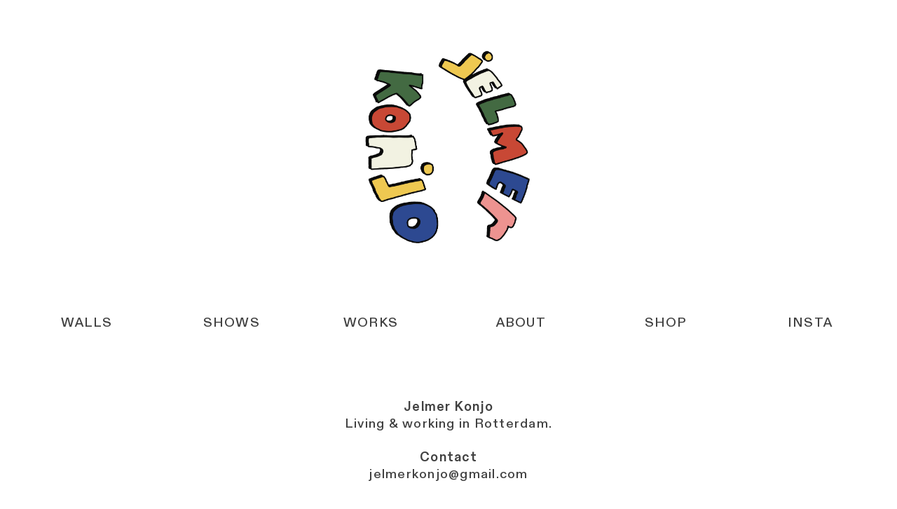

--- FILE ---
content_type: text/html; charset=UTF-8
request_url: https://jelmerkonjo.com/ABOUT-1
body_size: 26798
content:
<!DOCTYPE html>
<!-- 

        Running on cargo.site

-->
<html lang="en" data-predefined-style="true" data-css-presets="true" data-css-preset data-typography-preset>
	<head>
<script>
				var __cargo_context__ = 'live';
				var __cargo_js_ver__ = 'c=2136176793';
				var __cargo_maint__ = false;
				
				
			</script>
					<meta http-equiv="X-UA-Compatible" content="IE=edge,chrome=1">
		<meta http-equiv="Content-Type" content="text/html; charset=utf-8">
		<meta name="viewport" content="initial-scale=1.0, maximum-scale=1.0, user-scalable=no">
		
			<meta name="robots" content="index,follow">
		<title>ABOUT — jelmer Konjo</title>
		<meta name="description" content="WALLS SHOWS WORKS    ABOUT SHOP INSTA Jelmer Konjo Living &amp; working in Rotterdam. Contact jelmerkonjo@gmail.com Jelmer Konjo...">
				<meta name="twitter:card" content="summary_large_image">
		<meta name="twitter:title" content="ABOUT — jelmer Konjo">
		<meta name="twitter:description" content="WALLS SHOWS WORKS    ABOUT SHOP INSTA Jelmer Konjo Living &amp; working in Rotterdam. Contact jelmerkonjo@gmail.com Jelmer Konjo...">
		<meta name="twitter:image" content="https://freight.cargo.site/w/1200/i/7e2114d3d8cab06b08c00918b3b12f5dae08ae0dba11f6a940683338459ebf83/Untitled_Artwork-4.gif">
		<meta property="og:locale" content="en_US">
		<meta property="og:title" content="ABOUT — jelmer Konjo">
		<meta property="og:description" content="WALLS SHOWS WORKS    ABOUT SHOP INSTA Jelmer Konjo Living &amp; working in Rotterdam. Contact jelmerkonjo@gmail.com Jelmer Konjo...">
		<meta property="og:url" content="https://jelmerkonjo.com/ABOUT-1">
		<meta property="og:image" content="https://freight.cargo.site/w/1200/i/7e2114d3d8cab06b08c00918b3b12f5dae08ae0dba11f6a940683338459ebf83/Untitled_Artwork-4.gif">
		<meta property="og:type" content="website">

		<link rel="preconnect" href="https://static.cargo.site" crossorigin>
		<link rel="preconnect" href="https://freight.cargo.site" crossorigin>
				<link rel="preconnect" href="https://type.cargo.site" crossorigin>

		<!--<link rel="preload" href="https://static.cargo.site/assets/social/IconFont-Regular-0.9.3.woff2" as="font" type="font/woff" crossorigin>-->

		

		<link href="https://static.cargo.site/favicon/favicon.ico" rel="shortcut icon">
		<link href="https://jelmerkonjo.com/rss" rel="alternate" type="application/rss+xml" title="jelmer Konjo feed">

		<link href="https://jelmerkonjo.com/stylesheet?c=2136176793&1680689816" id="member_stylesheet" rel="stylesheet" type="text/css" />
<style id="">@font-face{font-family:Icons;src:url(https://static.cargo.site/assets/social/IconFont-Regular-0.9.3.woff2);unicode-range:U+E000-E15C,U+F0000,U+FE0E}@font-face{font-family:Icons;src:url(https://static.cargo.site/assets/social/IconFont-Regular-0.9.3.woff2);font-weight:240;unicode-range:U+E000-E15C,U+F0000,U+FE0E}@font-face{font-family:Icons;src:url(https://static.cargo.site/assets/social/IconFont-Regular-0.9.3.woff2);unicode-range:U+E000-E15C,U+F0000,U+FE0E;font-weight:400}@font-face{font-family:Icons;src:url(https://static.cargo.site/assets/social/IconFont-Regular-0.9.3.woff2);unicode-range:U+E000-E15C,U+F0000,U+FE0E;font-weight:600}@font-face{font-family:Icons;src:url(https://static.cargo.site/assets/social/IconFont-Regular-0.9.3.woff2);unicode-range:U+E000-E15C,U+F0000,U+FE0E;font-weight:800}@font-face{font-family:Icons;src:url(https://static.cargo.site/assets/social/IconFont-Regular-0.9.3.woff2);unicode-range:U+E000-E15C,U+F0000,U+FE0E;font-style:italic}@font-face{font-family:Icons;src:url(https://static.cargo.site/assets/social/IconFont-Regular-0.9.3.woff2);unicode-range:U+E000-E15C,U+F0000,U+FE0E;font-weight:200;font-style:italic}@font-face{font-family:Icons;src:url(https://static.cargo.site/assets/social/IconFont-Regular-0.9.3.woff2);unicode-range:U+E000-E15C,U+F0000,U+FE0E;font-weight:400;font-style:italic}@font-face{font-family:Icons;src:url(https://static.cargo.site/assets/social/IconFont-Regular-0.9.3.woff2);unicode-range:U+E000-E15C,U+F0000,U+FE0E;font-weight:600;font-style:italic}@font-face{font-family:Icons;src:url(https://static.cargo.site/assets/social/IconFont-Regular-0.9.3.woff2);unicode-range:U+E000-E15C,U+F0000,U+FE0E;font-weight:800;font-style:italic}body.iconfont-loading,body.iconfont-loading *{color:transparent!important}body{-moz-osx-font-smoothing:grayscale;-webkit-font-smoothing:antialiased;-webkit-text-size-adjust:none}body.no-scroll{overflow:hidden}/*!
 * Content
 */.page{word-wrap:break-word}:focus{outline:0}.pointer-events-none{pointer-events:none}.pointer-events-auto{pointer-events:auto}.pointer-events-none .page_content .audio-player,.pointer-events-none .page_content .shop_product,.pointer-events-none .page_content a,.pointer-events-none .page_content audio,.pointer-events-none .page_content button,.pointer-events-none .page_content details,.pointer-events-none .page_content iframe,.pointer-events-none .page_content img,.pointer-events-none .page_content input,.pointer-events-none .page_content video{pointer-events:auto}.pointer-events-none .page_content *>a,.pointer-events-none .page_content>a{position:relative}s *{text-transform:inherit}#toolset{position:fixed;bottom:10px;right:10px;z-index:8}.mobile #toolset,.template_site_inframe #toolset{display:none}#toolset a{display:block;height:24px;width:24px;margin:0;padding:0;text-decoration:none;background:rgba(0,0,0,.2)}#toolset a:hover{background:rgba(0,0,0,.8)}[data-adminview] #toolset a,[data-adminview] #toolset_admin a{background:rgba(0,0,0,.04);pointer-events:none;cursor:default}#toolset_admin a:active{background:rgba(0,0,0,.7)}#toolset_admin a svg>*{transform:scale(1.1) translate(0,-.5px);transform-origin:50% 50%}#toolset_admin a svg{pointer-events:none;width:100%!important;height:auto!important}#following-container{overflow:auto;-webkit-overflow-scrolling:touch}#following-container iframe{height:100%;width:100%;position:absolute;top:0;left:0;right:0;bottom:0}:root{--following-width:-400px;--following-animation-duration:450ms}@keyframes following-open{0%{transform:translateX(0)}100%{transform:translateX(var(--following-width))}}@keyframes following-open-inverse{0%{transform:translateX(0)}100%{transform:translateX(calc(-1 * var(--following-width)))}}@keyframes following-close{0%{transform:translateX(var(--following-width))}100%{transform:translateX(0)}}@keyframes following-close-inverse{0%{transform:translateX(calc(-1 * var(--following-width)))}100%{transform:translateX(0)}}body.animate-left{animation:following-open var(--following-animation-duration);animation-fill-mode:both;animation-timing-function:cubic-bezier(.24,1,.29,1)}#following-container.animate-left{animation:following-close-inverse var(--following-animation-duration);animation-fill-mode:both;animation-timing-function:cubic-bezier(.24,1,.29,1)}#following-container.animate-left #following-frame{animation:following-close var(--following-animation-duration);animation-fill-mode:both;animation-timing-function:cubic-bezier(.24,1,.29,1)}body.animate-right{animation:following-close var(--following-animation-duration);animation-fill-mode:both;animation-timing-function:cubic-bezier(.24,1,.29,1)}#following-container.animate-right{animation:following-open-inverse var(--following-animation-duration);animation-fill-mode:both;animation-timing-function:cubic-bezier(.24,1,.29,1)}#following-container.animate-right #following-frame{animation:following-open var(--following-animation-duration);animation-fill-mode:both;animation-timing-function:cubic-bezier(.24,1,.29,1)}.slick-slider{position:relative;display:block;-moz-box-sizing:border-box;box-sizing:border-box;-webkit-user-select:none;-moz-user-select:none;-ms-user-select:none;user-select:none;-webkit-touch-callout:none;-khtml-user-select:none;-ms-touch-action:pan-y;touch-action:pan-y;-webkit-tap-highlight-color:transparent}.slick-list{position:relative;display:block;overflow:hidden;margin:0;padding:0}.slick-list:focus{outline:0}.slick-list.dragging{cursor:pointer;cursor:hand}.slick-slider .slick-list,.slick-slider .slick-track{transform:translate3d(0,0,0);will-change:transform}.slick-track{position:relative;top:0;left:0;display:block}.slick-track:after,.slick-track:before{display:table;content:'';width:1px;height:1px;margin-top:-1px;margin-left:-1px}.slick-track:after{clear:both}.slick-loading .slick-track{visibility:hidden}.slick-slide{display:none;float:left;height:100%;min-height:1px}[dir=rtl] .slick-slide{float:right}.content .slick-slide img{display:inline-block}.content .slick-slide img:not(.image-zoom){cursor:pointer}.content .scrub .slick-list,.content .scrub .slick-slide img:not(.image-zoom){cursor:ew-resize}body.slideshow-scrub-dragging *{cursor:ew-resize!important}.content .slick-slide img:not([src]),.content .slick-slide img[src='']{width:100%;height:auto}.slick-slide.slick-loading img{display:none}.slick-slide.dragging img{pointer-events:none}.slick-initialized .slick-slide{display:block}.slick-loading .slick-slide{visibility:hidden}.slick-vertical .slick-slide{display:block;height:auto;border:1px solid transparent}.slick-arrow.slick-hidden{display:none}.slick-arrow{position:absolute;z-index:9;width:0;top:0;height:100%;cursor:pointer;will-change:opacity;-webkit-transition:opacity 333ms cubic-bezier(.4,0,.22,1);transition:opacity 333ms cubic-bezier(.4,0,.22,1)}.slick-arrow.hidden{opacity:0}.slick-arrow svg{position:absolute;width:36px;height:36px;top:0;left:0;right:0;bottom:0;margin:auto;transform:translate(.25px,.25px)}.slick-arrow svg.right-arrow{transform:translate(.25px,.25px) scaleX(-1)}.slick-arrow svg:active{opacity:.75}.slick-arrow svg .arrow-shape{fill:none!important;stroke:#fff;stroke-linecap:square}.slick-arrow svg .arrow-outline{fill:none!important;stroke-width:2.5px;stroke:rgba(0,0,0,.6);stroke-linecap:square}.slick-arrow.slick-next{right:0;text-align:right}.slick-next svg,.wallpaper-navigation .slick-next svg{margin-right:10px}.mobile .slick-next svg{margin-right:10px}.slick-arrow.slick-prev{text-align:left}.slick-prev svg,.wallpaper-navigation .slick-prev svg{margin-left:10px}.mobile .slick-prev svg{margin-left:10px}.loading_animation{display:none;vertical-align:middle;z-index:15;line-height:0;pointer-events:none;border-radius:100%}.loading_animation.hidden{display:none}.loading_animation.pulsing{opacity:0;display:inline-block;animation-delay:.1s;-webkit-animation-delay:.1s;-moz-animation-delay:.1s;animation-duration:12s;animation-iteration-count:infinite;animation:fade-pulse-in .5s ease-in-out;-moz-animation:fade-pulse-in .5s ease-in-out;-webkit-animation:fade-pulse-in .5s ease-in-out;-webkit-animation-fill-mode:forwards;-moz-animation-fill-mode:forwards;animation-fill-mode:forwards}.loading_animation.pulsing.no-delay{animation-delay:0s;-webkit-animation-delay:0s;-moz-animation-delay:0s}.loading_animation div{border-radius:100%}.loading_animation div svg{max-width:100%;height:auto}.loading_animation div,.loading_animation div svg{width:20px;height:20px}.loading_animation.full-width svg{width:100%;height:auto}.loading_animation.full-width.big svg{width:100px;height:100px}.loading_animation div svg>*{fill:#ccc}.loading_animation div{-webkit-animation:spin-loading 12s ease-out;-webkit-animation-iteration-count:infinite;-moz-animation:spin-loading 12s ease-out;-moz-animation-iteration-count:infinite;animation:spin-loading 12s ease-out;animation-iteration-count:infinite}.loading_animation.hidden{display:none}[data-backdrop] .loading_animation{position:absolute;top:15px;left:15px;z-index:99}.loading_animation.position-absolute.middle{top:calc(50% - 10px);left:calc(50% - 10px)}.loading_animation.position-absolute.topleft{top:0;left:0}.loading_animation.position-absolute.middleright{top:calc(50% - 10px);right:1rem}.loading_animation.position-absolute.middleleft{top:calc(50% - 10px);left:1rem}.loading_animation.gray div svg>*{fill:#999}.loading_animation.gray-dark div svg>*{fill:#666}.loading_animation.gray-darker div svg>*{fill:#555}.loading_animation.gray-light div svg>*{fill:#ccc}.loading_animation.white div svg>*{fill:rgba(255,255,255,.85)}.loading_animation.blue div svg>*{fill:#698fff}.loading_animation.inline{display:inline-block;margin-bottom:.5ex}.loading_animation.inline.left{margin-right:.5ex}@-webkit-keyframes fade-pulse-in{0%{opacity:0}50%{opacity:.5}100%{opacity:1}}@-moz-keyframes fade-pulse-in{0%{opacity:0}50%{opacity:.5}100%{opacity:1}}@keyframes fade-pulse-in{0%{opacity:0}50%{opacity:.5}100%{opacity:1}}@-webkit-keyframes pulsate{0%{opacity:1}50%{opacity:0}100%{opacity:1}}@-moz-keyframes pulsate{0%{opacity:1}50%{opacity:0}100%{opacity:1}}@keyframes pulsate{0%{opacity:1}50%{opacity:0}100%{opacity:1}}@-webkit-keyframes spin-loading{0%{transform:rotate(0)}9%{transform:rotate(1050deg)}18%{transform:rotate(-1090deg)}20%{transform:rotate(-1080deg)}23%{transform:rotate(-1080deg)}28%{transform:rotate(-1095deg)}29%{transform:rotate(-1065deg)}34%{transform:rotate(-1080deg)}35%{transform:rotate(-1050deg)}40%{transform:rotate(-1065deg)}41%{transform:rotate(-1035deg)}44%{transform:rotate(-1035deg)}47%{transform:rotate(-2160deg)}50%{transform:rotate(-2160deg)}56%{transform:rotate(45deg)}60%{transform:rotate(45deg)}80%{transform:rotate(6120deg)}100%{transform:rotate(0)}}@keyframes spin-loading{0%{transform:rotate(0)}9%{transform:rotate(1050deg)}18%{transform:rotate(-1090deg)}20%{transform:rotate(-1080deg)}23%{transform:rotate(-1080deg)}28%{transform:rotate(-1095deg)}29%{transform:rotate(-1065deg)}34%{transform:rotate(-1080deg)}35%{transform:rotate(-1050deg)}40%{transform:rotate(-1065deg)}41%{transform:rotate(-1035deg)}44%{transform:rotate(-1035deg)}47%{transform:rotate(-2160deg)}50%{transform:rotate(-2160deg)}56%{transform:rotate(45deg)}60%{transform:rotate(45deg)}80%{transform:rotate(6120deg)}100%{transform:rotate(0)}}[grid-row]{align-items:flex-start;box-sizing:border-box;display:-webkit-box;display:-webkit-flex;display:-ms-flexbox;display:flex;-webkit-flex-wrap:wrap;-ms-flex-wrap:wrap;flex-wrap:wrap}[grid-col]{box-sizing:border-box}[grid-row] [grid-col].empty:after{content:"\0000A0";cursor:text}body.mobile[data-adminview=content-editproject] [grid-row] [grid-col].empty:after{display:none}[grid-col=auto]{-webkit-box-flex:1;-webkit-flex:1;-ms-flex:1;flex:1}[grid-col=x12]{width:100%}[grid-col=x11]{width:50%}[grid-col=x10]{width:33.33%}[grid-col=x9]{width:25%}[grid-col=x8]{width:20%}[grid-col=x7]{width:16.666666667%}[grid-col=x6]{width:14.285714286%}[grid-col=x5]{width:12.5%}[grid-col=x4]{width:11.111111111%}[grid-col=x3]{width:10%}[grid-col=x2]{width:9.090909091%}[grid-col=x1]{width:8.333333333%}[grid-col="1"]{width:8.33333%}[grid-col="2"]{width:16.66667%}[grid-col="3"]{width:25%}[grid-col="4"]{width:33.33333%}[grid-col="5"]{width:41.66667%}[grid-col="6"]{width:50%}[grid-col="7"]{width:58.33333%}[grid-col="8"]{width:66.66667%}[grid-col="9"]{width:75%}[grid-col="10"]{width:83.33333%}[grid-col="11"]{width:91.66667%}[grid-col="12"]{width:100%}body.mobile [grid-responsive] [grid-col]{width:100%;-webkit-box-flex:none;-webkit-flex:none;-ms-flex:none;flex:none}[data-ce-host=true][contenteditable=true] [grid-pad]{pointer-events:none}[data-ce-host=true][contenteditable=true] [grid-pad]>*{pointer-events:auto}[grid-pad="0"]{padding:0}[grid-pad="0.25"]{padding:.125rem}[grid-pad="0.5"]{padding:.25rem}[grid-pad="0.75"]{padding:.375rem}[grid-pad="1"]{padding:.5rem}[grid-pad="1.25"]{padding:.625rem}[grid-pad="1.5"]{padding:.75rem}[grid-pad="1.75"]{padding:.875rem}[grid-pad="2"]{padding:1rem}[grid-pad="2.5"]{padding:1.25rem}[grid-pad="3"]{padding:1.5rem}[grid-pad="3.5"]{padding:1.75rem}[grid-pad="4"]{padding:2rem}[grid-pad="5"]{padding:2.5rem}[grid-pad="6"]{padding:3rem}[grid-pad="7"]{padding:3.5rem}[grid-pad="8"]{padding:4rem}[grid-pad="9"]{padding:4.5rem}[grid-pad="10"]{padding:5rem}[grid-gutter="0"]{margin:0}[grid-gutter="0.5"]{margin:-.25rem}[grid-gutter="1"]{margin:-.5rem}[grid-gutter="1.5"]{margin:-.75rem}[grid-gutter="2"]{margin:-1rem}[grid-gutter="2.5"]{margin:-1.25rem}[grid-gutter="3"]{margin:-1.5rem}[grid-gutter="3.5"]{margin:-1.75rem}[grid-gutter="4"]{margin:-2rem}[grid-gutter="5"]{margin:-2.5rem}[grid-gutter="6"]{margin:-3rem}[grid-gutter="7"]{margin:-3.5rem}[grid-gutter="8"]{margin:-4rem}[grid-gutter="10"]{margin:-5rem}[grid-gutter="12"]{margin:-6rem}[grid-gutter="14"]{margin:-7rem}[grid-gutter="16"]{margin:-8rem}[grid-gutter="18"]{margin:-9rem}[grid-gutter="20"]{margin:-10rem}small{max-width:100%;text-decoration:inherit}img:not([src]),img[src='']{outline:1px solid rgba(177,177,177,.4);outline-offset:-1px;content:url([data-uri])}img.image-zoom{cursor:-webkit-zoom-in;cursor:-moz-zoom-in;cursor:zoom-in}#imprimatur{color:#333;font-size:10px;font-family:-apple-system,BlinkMacSystemFont,"Segoe UI",Roboto,Oxygen,Ubuntu,Cantarell,"Open Sans","Helvetica Neue",sans-serif,"Sans Serif",Icons;/*!System*/position:fixed;opacity:.3;right:-28px;bottom:160px;transform:rotate(270deg);-ms-transform:rotate(270deg);-webkit-transform:rotate(270deg);z-index:8;text-transform:uppercase;color:#999;opacity:.5;padding-bottom:2px;text-decoration:none}.mobile #imprimatur{display:none}bodycopy cargo-link a{font-family:-apple-system,BlinkMacSystemFont,"Segoe UI",Roboto,Oxygen,Ubuntu,Cantarell,"Open Sans","Helvetica Neue",sans-serif,"Sans Serif",Icons;/*!System*/font-size:12px;font-style:normal;font-weight:400;transform:rotate(270deg);text-decoration:none;position:fixed!important;right:-27px;bottom:100px;text-decoration:none;letter-spacing:normal;background:0 0;border:0;border-bottom:0;outline:0}/*! PhotoSwipe Default UI CSS by Dmitry Semenov | photoswipe.com | MIT license */.pswp--has_mouse .pswp__button--arrow--left,.pswp--has_mouse .pswp__button--arrow--right,.pswp__ui{visibility:visible}.pswp--minimal--dark .pswp__top-bar,.pswp__button{background:0 0}.pswp,.pswp__bg,.pswp__container,.pswp__img--placeholder,.pswp__zoom-wrap,.quick-view-navigation{-webkit-backface-visibility:hidden}.pswp__button{cursor:pointer;opacity:1;-webkit-appearance:none;transition:opacity .2s;-webkit-box-shadow:none;box-shadow:none}.pswp__button-close>svg{top:10px;right:10px;margin-left:auto}.pswp--touch .quick-view-navigation{display:none}.pswp__ui{-webkit-font-smoothing:auto;opacity:1;z-index:1550}.quick-view-navigation{will-change:opacity;-webkit-transition:opacity 333ms cubic-bezier(.4,0,.22,1);transition:opacity 333ms cubic-bezier(.4,0,.22,1)}.quick-view-navigation .pswp__group .pswp__button{pointer-events:auto}.pswp__button>svg{position:absolute;width:36px;height:36px}.quick-view-navigation .pswp__group:active svg{opacity:.75}.pswp__button svg .shape-shape{fill:#fff}.pswp__button svg .shape-outline{fill:#000}.pswp__button-prev>svg{top:0;bottom:0;left:10px;margin:auto}.pswp__button-next>svg{top:0;bottom:0;right:10px;margin:auto}.quick-view-navigation .pswp__group .pswp__button-prev{position:absolute;left:0;top:0;width:0;height:100%}.quick-view-navigation .pswp__group .pswp__button-next{position:absolute;right:0;top:0;width:0;height:100%}.quick-view-navigation .close-button,.quick-view-navigation .left-arrow,.quick-view-navigation .right-arrow{transform:translate(.25px,.25px)}.quick-view-navigation .right-arrow{transform:translate(.25px,.25px) scaleX(-1)}.pswp__button svg .shape-outline{fill:transparent!important;stroke:#000;stroke-width:2.5px;stroke-linecap:square}.pswp__button svg .shape-shape{fill:transparent!important;stroke:#fff;stroke-width:1.5px;stroke-linecap:square}.pswp__bg,.pswp__scroll-wrap,.pswp__zoom-wrap{width:100%;position:absolute}.quick-view-navigation .pswp__group .pswp__button-close{margin:0}.pswp__container,.pswp__item,.pswp__zoom-wrap{right:0;bottom:0;top:0;position:absolute;left:0}.pswp__ui--hidden .pswp__button{opacity:.001}.pswp__ui--hidden .pswp__button,.pswp__ui--hidden .pswp__button *{pointer-events:none}.pswp .pswp__ui.pswp__ui--displaynone{display:none}.pswp__element--disabled{display:none!important}/*! PhotoSwipe main CSS by Dmitry Semenov | photoswipe.com | MIT license */.pswp{position:fixed;display:none;height:100%;width:100%;top:0;left:0;right:0;bottom:0;margin:auto;-ms-touch-action:none;touch-action:none;z-index:9999999;-webkit-text-size-adjust:100%;line-height:initial;letter-spacing:initial;outline:0}.pswp img{max-width:none}.pswp--zoom-disabled .pswp__img{cursor:default!important}.pswp--animate_opacity{opacity:.001;will-change:opacity;-webkit-transition:opacity 333ms cubic-bezier(.4,0,.22,1);transition:opacity 333ms cubic-bezier(.4,0,.22,1)}.pswp--open{display:block}.pswp--zoom-allowed .pswp__img{cursor:-webkit-zoom-in;cursor:-moz-zoom-in;cursor:zoom-in}.pswp--zoomed-in .pswp__img{cursor:-webkit-grab;cursor:-moz-grab;cursor:grab}.pswp--dragging .pswp__img{cursor:-webkit-grabbing;cursor:-moz-grabbing;cursor:grabbing}.pswp__bg{left:0;top:0;height:100%;opacity:0;transform:translateZ(0);will-change:opacity}.pswp__scroll-wrap{left:0;top:0;height:100%}.pswp__container,.pswp__zoom-wrap{-ms-touch-action:none;touch-action:none}.pswp__container,.pswp__img{-webkit-user-select:none;-moz-user-select:none;-ms-user-select:none;user-select:none;-webkit-tap-highlight-color:transparent;-webkit-touch-callout:none}.pswp__zoom-wrap{-webkit-transform-origin:left top;-ms-transform-origin:left top;transform-origin:left top;-webkit-transition:-webkit-transform 222ms cubic-bezier(.4,0,.22,1);transition:transform 222ms cubic-bezier(.4,0,.22,1)}.pswp__bg{-webkit-transition:opacity 222ms cubic-bezier(.4,0,.22,1);transition:opacity 222ms cubic-bezier(.4,0,.22,1)}.pswp--animated-in .pswp__bg,.pswp--animated-in .pswp__zoom-wrap{-webkit-transition:none;transition:none}.pswp--hide-overflow .pswp__scroll-wrap,.pswp--hide-overflow.pswp{overflow:hidden}.pswp__img{position:absolute;width:auto;height:auto;top:0;left:0}.pswp__img--placeholder--blank{background:#222}.pswp--ie .pswp__img{width:100%!important;height:auto!important;left:0;top:0}.pswp__ui--idle{opacity:0}.pswp__error-msg{position:absolute;left:0;top:50%;width:100%;text-align:center;font-size:14px;line-height:16px;margin-top:-8px;color:#ccc}.pswp__error-msg a{color:#ccc;text-decoration:underline}.pswp__error-msg{font-family:-apple-system,BlinkMacSystemFont,"Segoe UI",Roboto,Oxygen,Ubuntu,Cantarell,"Open Sans","Helvetica Neue",sans-serif}.quick-view.mouse-down .iframe-item{pointer-events:none!important}.quick-view-caption-positioner{pointer-events:none;width:100%;height:100%}.quick-view-caption-wrapper{margin:auto;position:absolute;bottom:0;left:0;right:0}.quick-view-horizontal-align-left .quick-view-caption-wrapper{margin-left:0}.quick-view-horizontal-align-right .quick-view-caption-wrapper{margin-right:0}[data-quick-view-caption]{transition:.1s opacity ease-in-out;position:absolute;bottom:0;left:0;right:0}.quick-view-horizontal-align-left [data-quick-view-caption]{text-align:left}.quick-view-horizontal-align-right [data-quick-view-caption]{text-align:right}.quick-view-caption{transition:.1s opacity ease-in-out}.quick-view-caption>*{display:inline-block}.quick-view-caption *{pointer-events:auto}.quick-view-caption.hidden{opacity:0}.shop_product .dropdown_wrapper{flex:0 0 100%;position:relative}.shop_product select{appearance:none;-moz-appearance:none;-webkit-appearance:none;outline:0;-webkit-font-smoothing:antialiased;-moz-osx-font-smoothing:grayscale;cursor:pointer;border-radius:0;white-space:nowrap;overflow:hidden!important;text-overflow:ellipsis}.shop_product select.dropdown::-ms-expand{display:none}.shop_product a{cursor:pointer;border-bottom:none;text-decoration:none}.shop_product a.out-of-stock{pointer-events:none}body.audio-player-dragging *{cursor:ew-resize!important}.audio-player{display:inline-flex;flex:1 0 calc(100% - 2px);width:calc(100% - 2px)}.audio-player .button{height:100%;flex:0 0 3.3rem;display:flex}.audio-player .separator{left:3.3rem;height:100%}.audio-player .buffer{width:0%;height:100%;transition:left .3s linear,width .3s linear}.audio-player.seeking .buffer{transition:left 0s,width 0s}.audio-player.seeking{user-select:none;-webkit-user-select:none;cursor:ew-resize}.audio-player.seeking *{user-select:none;-webkit-user-select:none;cursor:ew-resize}.audio-player .bar{overflow:hidden;display:flex;justify-content:space-between;align-content:center;flex-grow:1}.audio-player .progress{width:0%;height:100%;transition:width .3s linear}.audio-player.seeking .progress{transition:width 0s}.audio-player .pause,.audio-player .play{cursor:pointer;height:100%}.audio-player .note-icon{margin:auto 0;order:2;flex:0 1 auto}.audio-player .title{white-space:nowrap;overflow:hidden;text-overflow:ellipsis;pointer-events:none;user-select:none;padding:.5rem 0 .5rem 1rem;margin:auto auto auto 0;flex:0 3 auto;min-width:0;width:100%}.audio-player .total-time{flex:0 1 auto;margin:auto 0}.audio-player .current-time,.audio-player .play-text{flex:0 1 auto;margin:auto 0}.audio-player .stream-anim{user-select:none;margin:auto auto auto 0}.audio-player .stream-anim span{display:inline-block}.audio-player .buffer,.audio-player .current-time,.audio-player .note-svg,.audio-player .play-text,.audio-player .separator,.audio-player .total-time{user-select:none;pointer-events:none}.audio-player .buffer,.audio-player .play-text,.audio-player .progress{position:absolute}.audio-player,.audio-player .bar,.audio-player .button,.audio-player .current-time,.audio-player .note-icon,.audio-player .pause,.audio-player .play,.audio-player .total-time{position:relative}body.mobile .audio-player,body.mobile .audio-player *{-webkit-touch-callout:none}#standalone-admin-frame{border:0;width:400px;position:absolute;right:0;top:0;height:100vh;z-index:99}body[standalone-admin=true] #standalone-admin-frame{transform:translate(0,0)}body[standalone-admin=true] .main_container{width:calc(100% - 400px)}body[standalone-admin=false] #standalone-admin-frame{transform:translate(100%,0)}body[standalone-admin=false] .main_container{width:100%}.toggle_standaloneAdmin{position:fixed;top:0;right:400px;height:40px;width:40px;z-index:999;cursor:pointer;background-color:rgba(0,0,0,.4)}.toggle_standaloneAdmin:active{opacity:.7}body[standalone-admin=false] .toggle_standaloneAdmin{right:0}.toggle_standaloneAdmin *{color:#fff;fill:#fff}.toggle_standaloneAdmin svg{padding:6px;width:100%;height:100%;opacity:.85}body[standalone-admin=false] .toggle_standaloneAdmin #close,body[standalone-admin=true] .toggle_standaloneAdmin #backdropsettings{display:none}.toggle_standaloneAdmin>div{width:100%;height:100%}#admin_toggle_button{position:fixed;top:50%;transform:translate(0,-50%);right:400px;height:36px;width:12px;z-index:999;cursor:pointer;background-color:rgba(0,0,0,.09);padding-left:2px;margin-right:5px}#admin_toggle_button .bar{content:'';background:rgba(0,0,0,.09);position:fixed;width:5px;bottom:0;top:0;z-index:10}#admin_toggle_button:active{background:rgba(0,0,0,.065)}#admin_toggle_button *{color:#fff;fill:#fff}#admin_toggle_button svg{padding:0;width:16px;height:36px;margin-left:1px;opacity:1}#admin_toggle_button svg *{fill:#fff;opacity:1}#admin_toggle_button[data-state=closed] .toggle_admin_close{display:none}#admin_toggle_button[data-state=closed],#admin_toggle_button[data-state=closed] .toggle_admin_open{width:20px;cursor:pointer;margin:0}#admin_toggle_button[data-state=closed] svg{margin-left:2px}#admin_toggle_button[data-state=open] .toggle_admin_open{display:none}select,select *{text-rendering:auto!important}b b{font-weight:inherit}*{-webkit-box-sizing:border-box;-moz-box-sizing:border-box;box-sizing:border-box}customhtml>*{position:relative;z-index:10}body,html{min-height:100vh;margin:0;padding:0}html{touch-action:manipulation;position:relative;background-color:#fff}.main_container{min-height:100vh;width:100%;overflow:hidden}.container{display:-webkit-box;display:-webkit-flex;display:-moz-box;display:-ms-flexbox;display:flex;-webkit-flex-wrap:wrap;-moz-flex-wrap:wrap;-ms-flex-wrap:wrap;flex-wrap:wrap;max-width:100%;width:100%;overflow:visible}.container{align-items:flex-start;-webkit-align-items:flex-start}.page{z-index:2}.page ul li>text-limit{display:block}.content,.content_container,.pinned{-webkit-flex:1 0 auto;-moz-flex:1 0 auto;-ms-flex:1 0 auto;flex:1 0 auto;max-width:100%}.content_container{width:100%}.content_container.full_height{min-height:100vh}.page_background{position:absolute;top:0;left:0;width:100%;height:100%}.page_container{position:relative;overflow:visible;width:100%}.backdrop{position:absolute;top:0;z-index:1;width:100%;height:100%;max-height:100vh}.backdrop>div{position:absolute;top:0;left:0;width:100%;height:100%;-webkit-backface-visibility:hidden;backface-visibility:hidden;transform:translate3d(0,0,0);contain:strict}[data-backdrop].backdrop>div[data-overflowing]{max-height:100vh;position:absolute;top:0;left:0}body.mobile [split-responsive]{display:flex;flex-direction:column}body.mobile [split-responsive] .container{width:100%;order:2}body.mobile [split-responsive] .backdrop{position:relative;height:50vh;width:100%;order:1}body.mobile [split-responsive] [data-auxiliary].backdrop{position:absolute;height:50vh;width:100%;order:1}.page{position:relative;z-index:2}img[data-align=left]{float:left}img[data-align=right]{float:right}[data-rotation]{transform-origin:center center}.content .page_content:not([contenteditable=true]) [data-draggable]{pointer-events:auto!important;backface-visibility:hidden}.preserve-3d{-moz-transform-style:preserve-3d;transform-style:preserve-3d}.content .page_content:not([contenteditable=true]) [data-draggable] iframe{pointer-events:none!important}.dragging-active iframe{pointer-events:none!important}.content .page_content:not([contenteditable=true]) [data-draggable]:active{opacity:1}.content .scroll-transition-fade{transition:transform 1s ease-in-out,opacity .8s ease-in-out}.content .scroll-transition-fade.below-viewport{opacity:0;transform:translateY(40px)}.mobile.full_width .page_container:not([split-layout]) .container_width{width:100%}[data-view=pinned_bottom] .bottom_pin_invisibility{visibility:hidden}.pinned{position:relative;width:100%}.pinned .page_container.accommodate:not(.fixed):not(.overlay){z-index:2}.pinned .page_container.overlay{position:absolute;z-index:4}.pinned .page_container.overlay.fixed{position:fixed}.pinned .page_container.overlay.fixed .page{max-height:100vh;-webkit-overflow-scrolling:touch}.pinned .page_container.overlay.fixed .page.allow-scroll{overflow-y:auto;overflow-x:hidden}.pinned .page_container.overlay.fixed .page.allow-scroll{align-items:flex-start;-webkit-align-items:flex-start}.pinned .page_container .page.allow-scroll::-webkit-scrollbar{width:0;background:0 0;display:none}.pinned.pinned_top .page_container.overlay{left:0;top:0}.pinned.pinned_bottom .page_container.overlay{left:0;bottom:0}div[data-container=set]:empty{margin-top:1px}.thumbnails{position:relative;z-index:1}[thumbnails=grid]{align-items:baseline}[thumbnails=justify] .thumbnail{box-sizing:content-box}[thumbnails][data-padding-zero] .thumbnail{margin-bottom:-1px}[thumbnails=montessori] .thumbnail{pointer-events:auto;position:absolute}[thumbnails] .thumbnail>a{display:block;text-decoration:none}[thumbnails=montessori]{height:0}[thumbnails][data-resizing],[thumbnails][data-resizing] *{cursor:nwse-resize}[thumbnails] .thumbnail .resize-handle{cursor:nwse-resize;width:26px;height:26px;padding:5px;position:absolute;opacity:.75;right:-1px;bottom:-1px;z-index:100}[thumbnails][data-resizing] .resize-handle{display:none}[thumbnails] .thumbnail .resize-handle svg{position:absolute;top:0;left:0}[thumbnails] .thumbnail .resize-handle:hover{opacity:1}[data-can-move].thumbnail .resize-handle svg .resize_path_outline{fill:#fff}[data-can-move].thumbnail .resize-handle svg .resize_path{fill:#000}[thumbnails=montessori] .thumbnail_sizer{height:0;width:100%;position:relative;padding-bottom:100%;pointer-events:none}[thumbnails] .thumbnail img{display:block;min-height:3px;margin-bottom:0}[thumbnails] .thumbnail img:not([src]),img[src=""]{margin:0!important;width:100%;min-height:3px;height:100%!important;position:absolute}[aspect-ratio="1x1"].thumb_image{height:0;padding-bottom:100%;overflow:hidden}[aspect-ratio="4x3"].thumb_image{height:0;padding-bottom:75%;overflow:hidden}[aspect-ratio="16x9"].thumb_image{height:0;padding-bottom:56.25%;overflow:hidden}[thumbnails] .thumb_image{width:100%;position:relative}[thumbnails][thumbnail-vertical-align=top]{align-items:flex-start}[thumbnails][thumbnail-vertical-align=middle]{align-items:center}[thumbnails][thumbnail-vertical-align=bottom]{align-items:baseline}[thumbnails][thumbnail-horizontal-align=left]{justify-content:flex-start}[thumbnails][thumbnail-horizontal-align=middle]{justify-content:center}[thumbnails][thumbnail-horizontal-align=right]{justify-content:flex-end}.thumb_image.default_image>svg{position:absolute;top:0;left:0;bottom:0;right:0;width:100%;height:100%}.thumb_image.default_image{outline:1px solid #ccc;outline-offset:-1px;position:relative}.mobile.full_width [data-view=Thumbnail] .thumbnails_width{width:100%}.content [data-draggable] a:active,.content [data-draggable] img:active{opacity:initial}.content .draggable-dragging{opacity:initial}[data-draggable].draggable_visible{visibility:visible}[data-draggable].draggable_hidden{visibility:hidden}.gallery_card [data-draggable],.marquee [data-draggable]{visibility:inherit}[data-draggable]{visibility:visible;background-color:rgba(0,0,0,.003)}#site_menu_panel_container .image-gallery:not(.initialized){height:0;padding-bottom:100%;min-height:initial}.image-gallery:not(.initialized){min-height:100vh;visibility:hidden;width:100%}.image-gallery .gallery_card img{display:block;width:100%;height:auto}.image-gallery .gallery_card{transform-origin:center}.image-gallery .gallery_card.dragging{opacity:.1;transform:initial!important}.image-gallery:not([image-gallery=slideshow]) .gallery_card iframe:only-child,.image-gallery:not([image-gallery=slideshow]) .gallery_card video:only-child{width:100%;height:100%;top:0;left:0;position:absolute}.image-gallery[image-gallery=slideshow] .gallery_card video[muted][autoplay]:not([controls]),.image-gallery[image-gallery=slideshow] .gallery_card video[muted][data-autoplay]:not([controls]){pointer-events:none}.image-gallery [image-gallery-pad="0"] video:only-child{object-fit:cover;height:calc(100% + 1px)}div.image-gallery>a,div.image-gallery>iframe,div.image-gallery>img,div.image-gallery>video{display:none}[image-gallery-row]{align-items:flex-start;box-sizing:border-box;display:-webkit-box;display:-webkit-flex;display:-ms-flexbox;display:flex;-webkit-flex-wrap:wrap;-ms-flex-wrap:wrap;flex-wrap:wrap}.image-gallery .gallery_card_image{width:100%;position:relative}[data-predefined-style=true] .image-gallery a.gallery_card{display:block;border:none}[image-gallery-col]{box-sizing:border-box}[image-gallery-col=x12]{width:100%}[image-gallery-col=x11]{width:50%}[image-gallery-col=x10]{width:33.33%}[image-gallery-col=x9]{width:25%}[image-gallery-col=x8]{width:20%}[image-gallery-col=x7]{width:16.666666667%}[image-gallery-col=x6]{width:14.285714286%}[image-gallery-col=x5]{width:12.5%}[image-gallery-col=x4]{width:11.111111111%}[image-gallery-col=x3]{width:10%}[image-gallery-col=x2]{width:9.090909091%}[image-gallery-col=x1]{width:8.333333333%}.content .page_content [image-gallery-pad].image-gallery{pointer-events:none}.content .page_content [image-gallery-pad].image-gallery .gallery_card_image>*,.content .page_content [image-gallery-pad].image-gallery .gallery_image_caption{pointer-events:auto}.content .page_content [image-gallery-pad="0"]{padding:0}.content .page_content [image-gallery-pad="0.25"]{padding:.125rem}.content .page_content [image-gallery-pad="0.5"]{padding:.25rem}.content .page_content [image-gallery-pad="0.75"]{padding:.375rem}.content .page_content [image-gallery-pad="1"]{padding:.5rem}.content .page_content [image-gallery-pad="1.25"]{padding:.625rem}.content .page_content [image-gallery-pad="1.5"]{padding:.75rem}.content .page_content [image-gallery-pad="1.75"]{padding:.875rem}.content .page_content [image-gallery-pad="2"]{padding:1rem}.content .page_content [image-gallery-pad="2.5"]{padding:1.25rem}.content .page_content [image-gallery-pad="3"]{padding:1.5rem}.content .page_content [image-gallery-pad="3.5"]{padding:1.75rem}.content .page_content [image-gallery-pad="4"]{padding:2rem}.content .page_content [image-gallery-pad="5"]{padding:2.5rem}.content .page_content [image-gallery-pad="6"]{padding:3rem}.content .page_content [image-gallery-pad="7"]{padding:3.5rem}.content .page_content [image-gallery-pad="8"]{padding:4rem}.content .page_content [image-gallery-pad="9"]{padding:4.5rem}.content .page_content [image-gallery-pad="10"]{padding:5rem}.content .page_content [image-gallery-gutter="0"]{margin:0}.content .page_content [image-gallery-gutter="0.5"]{margin:-.25rem}.content .page_content [image-gallery-gutter="1"]{margin:-.5rem}.content .page_content [image-gallery-gutter="1.5"]{margin:-.75rem}.content .page_content [image-gallery-gutter="2"]{margin:-1rem}.content .page_content [image-gallery-gutter="2.5"]{margin:-1.25rem}.content .page_content [image-gallery-gutter="3"]{margin:-1.5rem}.content .page_content [image-gallery-gutter="3.5"]{margin:-1.75rem}.content .page_content [image-gallery-gutter="4"]{margin:-2rem}.content .page_content [image-gallery-gutter="5"]{margin:-2.5rem}.content .page_content [image-gallery-gutter="6"]{margin:-3rem}.content .page_content [image-gallery-gutter="7"]{margin:-3.5rem}.content .page_content [image-gallery-gutter="8"]{margin:-4rem}.content .page_content [image-gallery-gutter="10"]{margin:-5rem}.content .page_content [image-gallery-gutter="12"]{margin:-6rem}.content .page_content [image-gallery-gutter="14"]{margin:-7rem}.content .page_content [image-gallery-gutter="16"]{margin:-8rem}.content .page_content [image-gallery-gutter="18"]{margin:-9rem}.content .page_content [image-gallery-gutter="20"]{margin:-10rem}[image-gallery=slideshow]:not(.initialized)>*{min-height:1px;opacity:0;min-width:100%}[image-gallery=slideshow][data-constrained-by=height] [image-gallery-vertical-align].slick-track{align-items:flex-start}[image-gallery=slideshow] img.image-zoom:active{opacity:initial}[image-gallery=slideshow].slick-initialized .gallery_card{pointer-events:none}[image-gallery=slideshow].slick-initialized .gallery_card.slick-current{pointer-events:auto}[image-gallery=slideshow] .gallery_card:not(.has_caption){line-height:0}.content .page_content [image-gallery=slideshow].image-gallery>*{pointer-events:auto}.content [image-gallery=slideshow].image-gallery.slick-initialized .gallery_card{overflow:hidden;margin:0;display:flex;flex-flow:row wrap;flex-shrink:0}.content [image-gallery=slideshow].image-gallery.slick-initialized .gallery_card.slick-current{overflow:visible}[image-gallery=slideshow] .gallery_image_caption{opacity:1;transition:opacity .3s;-webkit-transition:opacity .3s;width:100%;margin-left:auto;margin-right:auto;clear:both}[image-gallery-horizontal-align=left] .gallery_image_caption{text-align:left}[image-gallery-horizontal-align=middle] .gallery_image_caption{text-align:center}[image-gallery-horizontal-align=right] .gallery_image_caption{text-align:right}[image-gallery=slideshow][data-slideshow-in-transition] .gallery_image_caption{opacity:0;transition:opacity .3s;-webkit-transition:opacity .3s}[image-gallery=slideshow] .gallery_card_image{width:initial;margin:0;display:inline-block}[image-gallery=slideshow] .gallery_card img{margin:0;display:block}[image-gallery=slideshow][data-exploded]{align-items:flex-start;box-sizing:border-box;display:-webkit-box;display:-webkit-flex;display:-ms-flexbox;display:flex;-webkit-flex-wrap:wrap;-ms-flex-wrap:wrap;flex-wrap:wrap;justify-content:flex-start;align-content:flex-start}[image-gallery=slideshow][data-exploded] .gallery_card{padding:1rem;width:16.666%}[image-gallery=slideshow][data-exploded] .gallery_card_image{height:0;display:block;width:100%}[image-gallery=grid]{align-items:baseline}[image-gallery=grid] .gallery_card.has_caption .gallery_card_image{display:block}[image-gallery=grid] [image-gallery-pad="0"].gallery_card{margin-bottom:-1px}[image-gallery=grid] .gallery_card img{margin:0}[image-gallery=columns] .gallery_card img{margin:0}[image-gallery=justify]{align-items:flex-start}[image-gallery=justify] .gallery_card img{margin:0}[image-gallery=montessori][image-gallery-row]{display:block}[image-gallery=montessori] a.gallery_card,[image-gallery=montessori] div.gallery_card{position:absolute;pointer-events:auto}[image-gallery=montessori][data-can-move] .gallery_card,[image-gallery=montessori][data-can-move] .gallery_card .gallery_card_image,[image-gallery=montessori][data-can-move] .gallery_card .gallery_card_image>*{cursor:move}[image-gallery=montessori]{position:relative;height:0}[image-gallery=freeform] .gallery_card{position:relative}[image-gallery=freeform] [image-gallery-pad="0"].gallery_card{margin-bottom:-1px}[image-gallery-vertical-align]{display:flex;flex-flow:row wrap}[image-gallery-vertical-align].slick-track{display:flex;flex-flow:row nowrap}.image-gallery .slick-list{margin-bottom:-.3px}[image-gallery-vertical-align=top]{align-content:flex-start;align-items:flex-start}[image-gallery-vertical-align=middle]{align-items:center;align-content:center}[image-gallery-vertical-align=bottom]{align-content:flex-end;align-items:flex-end}[image-gallery-horizontal-align=left]{justify-content:flex-start}[image-gallery-horizontal-align=middle]{justify-content:center}[image-gallery-horizontal-align=right]{justify-content:flex-end}.image-gallery[data-resizing],.image-gallery[data-resizing] *{cursor:nwse-resize!important}.image-gallery .gallery_card .resize-handle,.image-gallery .gallery_card .resize-handle *{cursor:nwse-resize!important}.image-gallery .gallery_card .resize-handle{width:26px;height:26px;padding:5px;position:absolute;opacity:.75;right:-1px;bottom:-1px;z-index:10}.image-gallery[data-resizing] .resize-handle{display:none}.image-gallery .gallery_card .resize-handle svg{cursor:nwse-resize!important;position:absolute;top:0;left:0}.image-gallery .gallery_card .resize-handle:hover{opacity:1}[data-can-move].gallery_card .resize-handle svg .resize_path_outline{fill:#fff}[data-can-move].gallery_card .resize-handle svg .resize_path{fill:#000}[image-gallery=montessori] .thumbnail_sizer{height:0;width:100%;position:relative;padding-bottom:100%;pointer-events:none}#site_menu_button{display:block;text-decoration:none;pointer-events:auto;z-index:9;vertical-align:top;cursor:pointer;box-sizing:content-box;font-family:Icons}#site_menu_button.custom_icon{padding:0;line-height:0}#site_menu_button.custom_icon img{width:100%;height:auto}#site_menu_wrapper.disabled #site_menu_button{display:none}#site_menu_wrapper.mobile_only #site_menu_button{display:none}body.mobile #site_menu_wrapper.mobile_only:not(.disabled) #site_menu_button:not(.active){display:block}#site_menu_panel_container[data-type=cargo_menu] #site_menu_panel{display:block;position:fixed;top:0;right:0;bottom:0;left:0;z-index:10;cursor:default}.site_menu{pointer-events:auto;position:absolute;z-index:11;top:0;bottom:0;line-height:0;max-width:400px;min-width:300px;font-size:20px;text-align:left;background:rgba(20,20,20,.95);padding:20px 30px 90px 30px;overflow-y:auto;overflow-x:hidden;display:-webkit-box;display:-webkit-flex;display:-ms-flexbox;display:flex;-webkit-box-orient:vertical;-webkit-box-direction:normal;-webkit-flex-direction:column;-ms-flex-direction:column;flex-direction:column;-webkit-box-pack:start;-webkit-justify-content:flex-start;-ms-flex-pack:start;justify-content:flex-start}body.mobile #site_menu_wrapper .site_menu{-webkit-overflow-scrolling:touch;min-width:auto;max-width:100%;width:100%;padding:20px}#site_menu_wrapper[data-sitemenu-position=bottom-left] #site_menu,#site_menu_wrapper[data-sitemenu-position=top-left] #site_menu{left:0}#site_menu_wrapper[data-sitemenu-position=bottom-right] #site_menu,#site_menu_wrapper[data-sitemenu-position=top-right] #site_menu{right:0}#site_menu_wrapper[data-type=page] .site_menu{right:0;left:0;width:100%;padding:0;margin:0;background:0 0}.site_menu_wrapper.open .site_menu{display:block}.site_menu div{display:block}.site_menu a{text-decoration:none;display:inline-block;color:rgba(255,255,255,.75);max-width:100%;overflow:hidden;white-space:nowrap;text-overflow:ellipsis;line-height:1.4}.site_menu div a.active{color:rgba(255,255,255,.4)}.site_menu div.set-link>a{font-weight:700}.site_menu div.hidden{display:none}.site_menu .close{display:block;position:absolute;top:0;right:10px;font-size:60px;line-height:50px;font-weight:200;color:rgba(255,255,255,.4);cursor:pointer;user-select:none}#site_menu_panel_container .page_container{position:relative;overflow:hidden;background:0 0;z-index:2}#site_menu_panel_container .site_menu_page_wrapper{position:fixed;top:0;left:0;overflow-y:auto;-webkit-overflow-scrolling:touch;height:100%;width:100%;z-index:100}#site_menu_panel_container .site_menu_page_wrapper .backdrop{pointer-events:none}#site_menu_panel_container #site_menu_page_overlay{position:fixed;top:0;right:0;bottom:0;left:0;cursor:default;z-index:1}#shop_button{display:block;text-decoration:none;pointer-events:auto;z-index:9;vertical-align:top;cursor:pointer;box-sizing:content-box;font-family:Icons}#shop_button.custom_icon{padding:0;line-height:0}#shop_button.custom_icon img{width:100%;height:auto}#shop_button.disabled{display:none}.loading[data-loading]{display:none;position:fixed;bottom:8px;left:8px;z-index:100}.new_site_button_wrapper{font-size:1.8rem;font-weight:400;color:rgba(0,0,0,.85);font-family:-apple-system,BlinkMacSystemFont,'Segoe UI',Roboto,Oxygen,Ubuntu,Cantarell,'Open Sans','Helvetica Neue',sans-serif,'Sans Serif',Icons;font-style:normal;line-height:1.4;color:#fff;position:fixed;bottom:0;right:0;z-index:999}body.template_site #toolset{display:none!important}body.mobile .new_site_button{display:none}.new_site_button{display:flex;height:44px;cursor:pointer}.new_site_button .plus{width:44px;height:100%}.new_site_button .plus svg{width:100%;height:100%}.new_site_button .plus svg line{stroke:#000;stroke-width:2px}.new_site_button .plus:after,.new_site_button .plus:before{content:'';width:30px;height:2px}.new_site_button .text{background:#0fce83;display:none;padding:7.5px 15px 7.5px 15px;height:100%;font-size:20px;color:#222}.new_site_button:active{opacity:.8}.new_site_button.show_full .text{display:block}.new_site_button.show_full .plus{display:none}html:not(.admin-wrapper) .template_site #confirm_modal [data-progress] .progress-indicator:after{content:'Generating Site...';padding:7.5px 15px;right:-200px;color:#000}bodycopy svg.marker-overlay,bodycopy svg.marker-overlay *{transform-origin:0 0;-webkit-transform-origin:0 0;box-sizing:initial}bodycopy svg#svgroot{box-sizing:initial}bodycopy svg.marker-overlay{padding:inherit;position:absolute;left:0;top:0;width:100%;height:100%;min-height:1px;overflow:visible;pointer-events:none;z-index:999}bodycopy svg.marker-overlay *{pointer-events:initial}bodycopy svg.marker-overlay text{letter-spacing:initial}bodycopy svg.marker-overlay a{cursor:pointer}.marquee:not(.torn-down){overflow:hidden;width:100%;position:relative;padding-bottom:.25em;padding-top:.25em;margin-bottom:-.25em;margin-top:-.25em;contain:layout}.marquee .marquee_contents{will-change:transform;display:flex;flex-direction:column}.marquee[behavior][direction].torn-down{white-space:normal}.marquee[behavior=bounce] .marquee_contents{display:block;float:left;clear:both}.marquee[behavior=bounce] .marquee_inner{display:block}.marquee[behavior=bounce][direction=vertical] .marquee_contents{width:100%}.marquee[behavior=bounce][direction=diagonal] .marquee_inner:last-child,.marquee[behavior=bounce][direction=vertical] .marquee_inner:last-child{position:relative;visibility:hidden}.marquee[behavior=bounce][direction=horizontal],.marquee[behavior=scroll][direction=horizontal]{white-space:pre}.marquee[behavior=scroll][direction=horizontal] .marquee_contents{display:inline-flex;white-space:nowrap;min-width:100%}.marquee[behavior=scroll][direction=horizontal] .marquee_inner{min-width:100%}.marquee[behavior=scroll] .marquee_inner:first-child{will-change:transform;position:absolute;width:100%;top:0;left:0}.cycle{display:none}</style>
<script type="text/json" data-set="defaults" >{"current_offset":0,"current_page":1,"cargo_url":"jelmerkonjo","is_domain":true,"is_mobile":false,"is_tablet":false,"is_phone":false,"api_path":"https:\/\/jelmerkonjo.com\/_api","is_editor":false,"is_template":false,"is_direct_link":true,"direct_link_pid":35333508}</script>
<script type="text/json" data-set="DisplayOptions" >{"user_id":1815422,"pagination_count":24,"title_in_project":true,"disable_project_scroll":false,"learning_cargo_seen":true,"resource_url":null,"total_projects":0,"use_sets":null,"sets_are_clickable":null,"set_links_position":null,"sticky_pages":null,"slideshow_responsive":false,"slideshow_thumbnails_header":true,"layout_options":{"content_position":"center_cover","content_width":"100","content_margin":"5","main_margin":"3","text_alignment":"text_center","vertical_position":"vertical_top","bgcolor":"transparent","WebFontConfig":{"cargo":{"families":{"Diatype":{"variants":["n2","i2","n3","i3","n4","i4","n5","i5","n7","i7"]},"Diatype Variable":{"variants":["n2","n3","n4","n5","n7","n8","n9","n10","i4"]},"Monument Grotesk Mono Variable":{"variants":["n2","n3","n4","n5","n7","n8","n9","i4"]},"Monument Grotesk Mono":{"variants":["n2","i2","n3","i3","n4","i4","n5","i5","n7","i7","n8","i8","n9","i9"]}}},"system":{"families":{"-apple-system":{"variants":["n4"]}}}},"links_orientation":"links_horizontal","viewport_size":"phone","mobile_zoom":"24","mobile_view":"desktop","mobile_padding":"-7","mobile_formatting":false,"width_unit":"rem","text_width":"66","is_feed":false,"limit_vertical_images":false,"image_zoom":true,"mobile_images_full_width":true,"responsive_columns":"1","responsive_thumbnails_padding":"0.7","enable_sitemenu":false,"sitemenu_mobileonly":false,"menu_position":"top-left","sitemenu_option":"cargo_menu","responsive_row_height":"75","advanced_padding_enabled":false,"main_margin_top":"3","main_margin_right":"3","main_margin_bottom":"3","main_margin_left":"3","mobile_pages_full_width":true,"scroll_transition":false,"image_full_zoom":false,"quick_view_height":"100","quick_view_width":"100","quick_view_alignment":"quick_view_center_center","advanced_quick_view_padding_enabled":false,"quick_view_padding":"2.5","quick_view_padding_top":"2.5","quick_view_padding_bottom":"2.5","quick_view_padding_left":"2.5","quick_view_padding_right":"2.5","quick_content_alignment":"quick_content_center_center","close_quick_view_on_scroll":true,"show_quick_view_ui":true,"quick_view_bgcolor":"rgba(255, 255, 255, 1)","quick_view_caption":false},"element_sort":{"no-group":[{"name":"Navigation","isActive":true},{"name":"Header Text","isActive":true},{"name":"Content","isActive":true},{"name":"Header Image","isActive":false}]},"site_menu_options":{"display_type":"page","enable":false,"mobile_only":true,"position":"top-right","single_page_id":null,"icon":"\ue130","show_homepage":true,"single_page_url":"Menu","custom_icon":false},"ecommerce_options":{"enable_ecommerce_button":false,"shop_button_position":"top-left","shop_icon":"\ue138","custom_icon":false,"shop_icon_text":"Cart","enable_geofencing":false,"enabled_countries":["AF","AX","AL","DZ","AS","AD","AO","AI","AQ","AG","AR","AM","AW","AU","AT","AZ","BS","BH","BD","BB","BY","BE","BZ","BJ","BM","BT","BO","BQ","BA","BW","BV","BR","IO","BN","BG","BF","BI","KH","CM","CA","CV","KY","CF","TD","CL","CN","CX","CC","CO","KM","CG","CD","CK","CR","CI","HR","CU","CW","CY","CZ","DK","DJ","DM","DO","EC","EG","SV","GQ","ER","EE","ET","FK","FO","FJ","FI","FR","GF","PF","TF","GA","GM","GE","DE","GH","GI","GR","GL","GD","GP","GU","GT","GG","GN","GW","GY","HT","HM","VA","HN","HK","HU","IS","IN","ID","IR","IQ","IE","IM","IL","IT","JM","JP","JE","JO","KZ","KE","KI","KP","KR","KW","KG","LA","LV","LB","LS","LR","LY","LI","LT","LU","MO","MK","MG","MW","MY","MV","ML","MT","MH","MQ","MR","MU","YT","MX","FM","MD","MC","MN","ME","MS","MA","MZ","MM","NA","NR","NP","NL","NC","NZ","NI","NE","NG","NU","NF","MP","NO","OM","PK","PW","PS","PA","PG","PY","PE","PH","PN","PL","PT","PR","QA","RE","RO","RU","RW","BL","SH","KN","LC","MF","PM","VC","WS","SM","ST","SA","SN","RS","SC","SL","SG","SX","SK","SI","SB","SO","ZA","GS","SS","ES","LK","SD","SR","SJ","SZ","SE","CH","SY","TW","TJ","TZ","TH","TL","TG","TK","TO","TT","TN","TR","TM","TC","TV","UG","UA","AE","GB","US","UM","UY","UZ","VU","VE","VN","VG","VI","WF","EH","YE","ZM","ZW"],"icon":""}}</script>
<script type="text/json" data-set="Site" >{"id":"1815422","direct_link":"https:\/\/jelmerkonjo.com","display_url":"jelmerkonjo.com","site_url":"jelmerkonjo","account_shop_id":null,"has_ecommerce":false,"has_shop":false,"ecommerce_key_public":null,"cargo_spark_button":true,"following_url":null,"website_title":"jelmer Konjo","meta_tags":"","meta_description":"","meta_head":"","homepage_id":"31330293","css_url":"https:\/\/jelmerkonjo.com\/stylesheet","rss_url":"https:\/\/jelmerkonjo.com\/rss","js_url":"\/_jsapps\/design\/design.js","favicon_url":"https:\/\/static.cargo.site\/favicon\/favicon.ico","home_url":"https:\/\/cargo.site","auth_url":"https:\/\/cargo.site","profile_url":null,"profile_width":0,"profile_height":0,"social_image_url":null,"social_width":0,"social_height":0,"social_description":"Cargo","social_has_image":false,"social_has_description":false,"site_menu_icon":null,"site_menu_has_image":false,"custom_html":"<customhtml><!--\n\tClocks And Dynamic Numbers\n\n\thttps:\/\/support.cargo.site\/Adding-Clocks-Dates-and-more\n-->\n\n<script src=\"https:\/\/static.cargo.site\/scripts\/loader.js\" data-name=\"browser-stats\"><\/script><\/customhtml>","filter":null,"is_editor":false,"use_hi_res":false,"hiq":null,"progenitor_site":"p091","files":[],"resource_url":"jelmerkonjo.com\/_api\/v0\/site\/1815422"}</script>
<script type="text/json" data-set="ScaffoldingData" >{"id":0,"title":"jelmer Konjo","project_url":0,"set_id":0,"is_homepage":false,"pin":false,"is_set":true,"in_nav":false,"stack":false,"sort":0,"index":0,"page_count":7,"pin_position":null,"thumbnail_options":null,"pages":[{"id":31330292,"site_id":1815422,"project_url":"Header-mobile","direct_link":"https:\/\/jelmerkonjo.com\/Header-mobile","type":"page","title":"Header \u2014\u00a0mobile","title_no_html":"Header \u2014\u00a0mobile","tags":"","display":false,"pin":true,"pin_options":{"position":"top","overlay":true,"fixed":true,"accommodate":true,"exclude_desktop":true},"in_nav":false,"is_homepage":false,"backdrop_enabled":false,"is_set":false,"stack":false,"excerpt":"TEMPOR EROS\n\tINFORMATON","content":"<div grid-row=\"\" grid-pad=\"2\" grid-gutter=\"4\">\n\t<div grid-col=\"x11\" grid-pad=\"2\"><div style=\"text-align: left\"><a href=\"#\" rel=\"home_page\">TEMPOR EROS<\/a><\/div><\/div>\n\t<div grid-col=\"x11\" grid-pad=\"2\"><div style=\"text-align: right\"><a href=\"Information\" rel=\"history\">INFORMATON<\/a><\/div><\/div>\n<\/div>\n\n<br><br>","content_no_html":"\n\tTEMPOR EROS\n\tINFORMATON\n\n\n","content_partial_html":"\n\t<a href=\"#\" rel=\"home_page\">TEMPOR EROS<\/a>\n\t<a href=\"Information\" rel=\"history\">INFORMATON<\/a>\n\n\n<br><br>","thumb":"","thumb_meta":null,"thumb_is_visible":false,"sort":0,"index":0,"set_id":0,"page_options":{"using_local_css":true,"local_css":"[local-style=\"31330292\"] .container_width {\n}\n\n[local-style=\"31330292\"] body {\n\tbackground-color: initial \/*!variable_defaults*\/;\n}\n\n[local-style=\"31330292\"] .backdrop {\n}\n\n[local-style=\"31330292\"] .page {\n}\n\n[local-style=\"31330292\"] .page_background {\n\tbackground-color: initial \/*!page_container_bgcolor*\/;\n}\n\n[local-style=\"31330292\"] .content_padding {\n\tpadding-bottom: 4.9rem \/*!main_margin*\/;\n}\n\n[data-predefined-style=\"true\"] [local-style=\"31330292\"] bodycopy {\n}\n\n[data-predefined-style=\"true\"] [local-style=\"31330292\"] bodycopy a {\n}\n\n[data-predefined-style=\"true\"] [local-style=\"31330292\"] bodycopy a:hover {\n}\n\n[data-predefined-style=\"true\"] [local-style=\"31330292\"] h1 {\n}\n\n[data-predefined-style=\"true\"] [local-style=\"31330292\"] h1 a {\n}\n\n[data-predefined-style=\"true\"] [local-style=\"31330292\"] h1 a:hover {\n}\n\n[data-predefined-style=\"true\"] [local-style=\"31330292\"] h2 {\n}\n\n[data-predefined-style=\"true\"] [local-style=\"31330292\"] h2 a {\n}\n\n[data-predefined-style=\"true\"] [local-style=\"31330292\"] h2 a:hover {\n}\n\n[data-predefined-style=\"true\"] [local-style=\"31330292\"] small {\n}\n\n[data-predefined-style=\"true\"] [local-style=\"31330292\"] small a {\n}\n\n[data-predefined-style=\"true\"] [local-style=\"31330292\"] small a:hover {\n}","local_layout_options":{"split_layout":false,"split_responsive":false,"full_height":false,"advanced_padding_enabled":true,"page_container_bgcolor":"","show_local_thumbs":false,"page_bgcolor":"","main_margin_bottom":"4.9"},"pin_options":{"position":"top","overlay":true,"fixed":true,"accommodate":true,"exclude_desktop":true}},"set_open":false,"images":[],"backdrop":null},{"id":31330293,"site_id":1815422,"project_url":"Main-page","direct_link":"https:\/\/jelmerkonjo.com\/Main-page","type":"page","title":"Main page","title_no_html":"Main page","tags":"","display":false,"pin":false,"pin_options":null,"in_nav":false,"is_homepage":true,"backdrop_enabled":false,"is_set":false,"stack":false,"excerpt":"WALLS\n\tSHOWS\n\tWORKS \u00a0\u00a0\n\tABOUT\n\tSHOP\n\tINSTA","content":"<br><a href=\"Main-page\" rel=\"history\" class=\"image-link\"><img width=\"2318\" height=\"2188\" width_o=\"2318\" height_o=\"2188\" data-src=\"https:\/\/freight.cargo.site\/t\/original\/i\/7e2114d3d8cab06b08c00918b3b12f5dae08ae0dba11f6a940683338459ebf83\/Untitled_Artwork-4.gif\" data-mid=\"174324718\" border=\"0\" data-scale=\"28\"\/><\/a><br><br><br>\n<br>\n<div grid-row=\"\" grid-pad=\"2\" grid-gutter=\"4\" grid-responsive=\"\">\n\t<div grid-col=\"x7\" grid-pad=\"2\"><a href=\"WALLS-1\" rel=\"history\">WALLS<\/a><\/div>\n\t<div grid-col=\"x7\" grid-pad=\"2\"><a href=\"SHOWS\" rel=\"history\">SHOWS<\/a><\/div>\n\t<div grid-col=\"x7\" grid-pad=\"2\"><a href=\"WORKS\" rel=\"history\">WORKS &nbsp;&nbsp;<\/a><\/div>\n\t<div grid-col=\"x7\" grid-pad=\"2\"><a href=\"ABOUT-1\" rel=\"history\">ABOUT<\/a><\/div>\n\t<div grid-col=\"x7\" grid-pad=\"2\" class=\"\"><a href=\"https:\/\/jelmerkonjostore.bigcartel.com\/\" target=\"_blank\">SHOP<\/a><\/div>\n\t<div grid-col=\"x7\" grid-pad=\"2\" class=\"\"><a href=\"https:\/\/www.instagram.com\/jelmerkonjo\/\" target=\"_blank\">INSTA<\/a><\/div>\n<\/div><br><div><div><\/div><\/div><div><br>\n<\/div>\n<div class=\"image-gallery\" data-gallery=\"%7B%22mode_id%22%3A2%2C%22gallery_instance_id%22%3A1%2C%22name%22%3A%22Columns%22%2C%22path%22%3A%22columns%22%2C%22data%22%3A%7B%22column_size%22%3A10%2C%22columns%22%3A3%2C%22image_padding%22%3A2%2C%22responsive%22%3Atrue%2C%22mobile_data%22%3A%7B%22columns%22%3A2%2C%22column_size%22%3A11%2C%22image_padding%22%3A1%2C%22separate_mobile_view%22%3Afalse%7D%2C%22meta_data%22%3A%7B%7D%2C%22captions%22%3Atrue%7D%7D\">\n<img width=\"4000\" height=\"6000\" width_o=\"4000\" height_o=\"6000\" data-src=\"https:\/\/freight.cargo.site\/t\/original\/i\/f6e0824192461756882bb2b4b6ff15bc7f9adb5f3440e456645e8a8f72eb4a0e\/231014-045.jpg\" data-mid=\"200571515\" border=\"0\" \/>\n<a rel=\"history\" href=\"ALL-CAPS-x-Wear-x-Jelmer-Konjo\" class=\"image-link\"><img width=\"4000\" height=\"6000\" width_o=\"4000\" height_o=\"6000\" data-src=\"https:\/\/freight.cargo.site\/t\/original\/i\/7ec3098125c22449baac8ddb43e81b13117f7ed451bf40bd2d89dcb4f581e00a\/DSC03367.jpg\" data-mid=\"200571540\" border=\"0\" \/><\/a>\n<a rel=\"history\" href=\"Hoogvliet-zalmplaat-mural\" class=\"image-link\"><img width=\"3024\" height=\"4032\" width_o=\"3024\" height_o=\"4032\" data-src=\"https:\/\/freight.cargo.site\/t\/original\/i\/3a5c5a863d2af4793147b7e52eeccc7f364b4cc424e19c54b426db2433062d15\/IMG_0997.jpeg\" data-mid=\"174325003\" border=\"0\" \/><\/a>\n<a rel=\"history\" href=\"Super-useless-collage-walls\" class=\"image-link\"><img width=\"5315\" height=\"3543\" width_o=\"5315\" height_o=\"3543\" data-src=\"https:\/\/freight.cargo.site\/t\/original\/i\/4e254fecdac2d37e14de4be8235474d6d8af74d00126e67fcc8f7a610b4ab37a\/231014-048.jpg\" data-mid=\"200571564\" border=\"0\" \/><\/a>\n<a rel=\"history\" href=\"Mural-kongsi\" class=\"image-link\"><img width=\"4032\" height=\"3024\" width_o=\"4032\" height_o=\"3024\" data-src=\"https:\/\/freight.cargo.site\/t\/original\/i\/3a0f54bbb16d0660d4babd1a9ecdd34060f4b5813284c5bb98d264c12ed7260b\/IMG_8419.jpeg\" data-mid=\"174326326\" border=\"0\" \/><\/a>\n<img width=\"642\" height=\"1008\" width_o=\"642\" height_o=\"1008\" data-src=\"https:\/\/freight.cargo.site\/t\/original\/i\/b2126823b98974325e7ed30ccceff36a18765ffcd192c8678e2f239e27999609\/Screenshot-2024-01-05-at-15.15.21.png\" data-mid=\"200831540\" border=\"0\" \/>\n<a rel=\"history\" href=\"Nio-house\" class=\"image-link\"><img width=\"3024\" height=\"3780\" width_o=\"3024\" height_o=\"3780\" data-src=\"https:\/\/freight.cargo.site\/t\/original\/i\/6afcd672053013e4e5cd958c0845f33501bd12fc10b0baaa664de24107c40573\/CBDAF5D8-820C-4018-B7C8-3C70EF6413B9.jpg\" data-mid=\"200571678\" border=\"0\" \/><\/a>\n<a rel=\"history\" href=\"Big-spinners\" class=\"image-link\"><img width=\"3024\" height=\"4032\" width_o=\"3024\" height_o=\"4032\" data-src=\"https:\/\/freight.cargo.site\/t\/original\/i\/6549b61d72efb8bde5af7aad8df74236263338ffc2158cf341c448b0b3aa44e6\/IMG_9024-2.jpg\" data-mid=\"200830672\" border=\"0\" \/><\/a>\n<a rel=\"history\" href=\"Studio-walls\" class=\"image-link\"><img width=\"1535\" height=\"2279\" width_o=\"1535\" height_o=\"2279\" data-src=\"https:\/\/freight.cargo.site\/t\/original\/i\/441c4044e3e146dc7f9a267938efe70d44ae7c7684b1606831d640ed9022e923\/000007.JPG\" data-mid=\"200571426\" border=\"0\" \/><\/a>\n<a rel=\"history\" href=\"Building-blocks-2-0-1\" class=\"image-link\"><img width=\"2770\" height=\"3693\" width_o=\"2770\" height_o=\"3693\" data-src=\"https:\/\/freight.cargo.site\/t\/original\/i\/d2e9942e1a3020c6d79647f109bb7018e509b80e15e77c9b3cb6ba0b9e692971\/IMG_4627.jpeg\" data-mid=\"200571580\" border=\"0\" \/><\/a>\n<img width=\"824\" height=\"1265\" width_o=\"824\" height_o=\"1265\" data-src=\"https:\/\/freight.cargo.site\/t\/original\/i\/41b98e7be9bcbe9fa0786ed67bf4231e810eaf4c394e44504bf5fd79c53771c9\/IMG_1534.jpg\" data-mid=\"200831354\" border=\"0\" \/>\n<img width=\"856\" height=\"1130\" width_o=\"856\" height_o=\"1130\" data-src=\"https:\/\/freight.cargo.site\/t\/original\/i\/fba043b31177b5308ca6bd55bada91f1bb54fad54d01cc9a6bbc7646cc996635\/Screenshot-2024-01-05-at-14.48.43.png\" data-mid=\"200829919\" border=\"0\" \/>\n<\/div><br><small><\/small>\n<br>","content_no_html":"{image 4 scale=\"28\"}\n\n\n\tWALLS\n\tSHOWS\n\tWORKS &nbsp;&nbsp;\n\tABOUT\n\tSHOP\n\tINSTA\n\n\n\n{image 15}\n{image 16}\n{image 5}\n{image 17}\n{image 9}\n{image 31}\n{image 23}\n{image 28}\n{image 13}\n{image 19}\n{image 29}\n{image 24}\n\n","content_partial_html":"<br><a href=\"Main-page\" rel=\"history\" class=\"image-link\"><img width=\"2318\" height=\"2188\" width_o=\"2318\" height_o=\"2188\" data-src=\"https:\/\/freight.cargo.site\/t\/original\/i\/7e2114d3d8cab06b08c00918b3b12f5dae08ae0dba11f6a940683338459ebf83\/Untitled_Artwork-4.gif\" data-mid=\"174324718\" border=\"0\" data-scale=\"28\"\/><\/a><br><br><br>\n<br>\n\n\t<a href=\"WALLS-1\" rel=\"history\">WALLS<\/a>\n\t<a href=\"SHOWS\" rel=\"history\">SHOWS<\/a>\n\t<a href=\"WORKS\" rel=\"history\">WORKS &nbsp;&nbsp;<\/a>\n\t<a href=\"ABOUT-1\" rel=\"history\">ABOUT<\/a>\n\t<a href=\"https:\/\/jelmerkonjostore.bigcartel.com\/\" target=\"_blank\">SHOP<\/a>\n\t<a href=\"https:\/\/www.instagram.com\/jelmerkonjo\/\" target=\"_blank\">INSTA<\/a>\n<br><br>\n\n\n<img width=\"4000\" height=\"6000\" width_o=\"4000\" height_o=\"6000\" data-src=\"https:\/\/freight.cargo.site\/t\/original\/i\/f6e0824192461756882bb2b4b6ff15bc7f9adb5f3440e456645e8a8f72eb4a0e\/231014-045.jpg\" data-mid=\"200571515\" border=\"0\" \/>\n<a rel=\"history\" href=\"ALL-CAPS-x-Wear-x-Jelmer-Konjo\" class=\"image-link\"><img width=\"4000\" height=\"6000\" width_o=\"4000\" height_o=\"6000\" data-src=\"https:\/\/freight.cargo.site\/t\/original\/i\/7ec3098125c22449baac8ddb43e81b13117f7ed451bf40bd2d89dcb4f581e00a\/DSC03367.jpg\" data-mid=\"200571540\" border=\"0\" \/><\/a>\n<a rel=\"history\" href=\"Hoogvliet-zalmplaat-mural\" class=\"image-link\"><img width=\"3024\" height=\"4032\" width_o=\"3024\" height_o=\"4032\" data-src=\"https:\/\/freight.cargo.site\/t\/original\/i\/3a5c5a863d2af4793147b7e52eeccc7f364b4cc424e19c54b426db2433062d15\/IMG_0997.jpeg\" data-mid=\"174325003\" border=\"0\" \/><\/a>\n<a rel=\"history\" href=\"Super-useless-collage-walls\" class=\"image-link\"><img width=\"5315\" height=\"3543\" width_o=\"5315\" height_o=\"3543\" data-src=\"https:\/\/freight.cargo.site\/t\/original\/i\/4e254fecdac2d37e14de4be8235474d6d8af74d00126e67fcc8f7a610b4ab37a\/231014-048.jpg\" data-mid=\"200571564\" border=\"0\" \/><\/a>\n<a rel=\"history\" href=\"Mural-kongsi\" class=\"image-link\"><img width=\"4032\" height=\"3024\" width_o=\"4032\" height_o=\"3024\" data-src=\"https:\/\/freight.cargo.site\/t\/original\/i\/3a0f54bbb16d0660d4babd1a9ecdd34060f4b5813284c5bb98d264c12ed7260b\/IMG_8419.jpeg\" data-mid=\"174326326\" border=\"0\" \/><\/a>\n<img width=\"642\" height=\"1008\" width_o=\"642\" height_o=\"1008\" data-src=\"https:\/\/freight.cargo.site\/t\/original\/i\/b2126823b98974325e7ed30ccceff36a18765ffcd192c8678e2f239e27999609\/Screenshot-2024-01-05-at-15.15.21.png\" data-mid=\"200831540\" border=\"0\" \/>\n<a rel=\"history\" href=\"Nio-house\" class=\"image-link\"><img width=\"3024\" height=\"3780\" width_o=\"3024\" height_o=\"3780\" data-src=\"https:\/\/freight.cargo.site\/t\/original\/i\/6afcd672053013e4e5cd958c0845f33501bd12fc10b0baaa664de24107c40573\/CBDAF5D8-820C-4018-B7C8-3C70EF6413B9.jpg\" data-mid=\"200571678\" border=\"0\" \/><\/a>\n<a rel=\"history\" href=\"Big-spinners\" class=\"image-link\"><img width=\"3024\" height=\"4032\" width_o=\"3024\" height_o=\"4032\" data-src=\"https:\/\/freight.cargo.site\/t\/original\/i\/6549b61d72efb8bde5af7aad8df74236263338ffc2158cf341c448b0b3aa44e6\/IMG_9024-2.jpg\" data-mid=\"200830672\" border=\"0\" \/><\/a>\n<a rel=\"history\" href=\"Studio-walls\" class=\"image-link\"><img width=\"1535\" height=\"2279\" width_o=\"1535\" height_o=\"2279\" data-src=\"https:\/\/freight.cargo.site\/t\/original\/i\/441c4044e3e146dc7f9a267938efe70d44ae7c7684b1606831d640ed9022e923\/000007.JPG\" data-mid=\"200571426\" border=\"0\" \/><\/a>\n<a rel=\"history\" href=\"Building-blocks-2-0-1\" class=\"image-link\"><img width=\"2770\" height=\"3693\" width_o=\"2770\" height_o=\"3693\" data-src=\"https:\/\/freight.cargo.site\/t\/original\/i\/d2e9942e1a3020c6d79647f109bb7018e509b80e15e77c9b3cb6ba0b9e692971\/IMG_4627.jpeg\" data-mid=\"200571580\" border=\"0\" \/><\/a>\n<img width=\"824\" height=\"1265\" width_o=\"824\" height_o=\"1265\" data-src=\"https:\/\/freight.cargo.site\/t\/original\/i\/41b98e7be9bcbe9fa0786ed67bf4231e810eaf4c394e44504bf5fd79c53771c9\/IMG_1534.jpg\" data-mid=\"200831354\" border=\"0\" \/>\n<img width=\"856\" height=\"1130\" width_o=\"856\" height_o=\"1130\" data-src=\"https:\/\/freight.cargo.site\/t\/original\/i\/fba043b31177b5308ca6bd55bada91f1bb54fad54d01cc9a6bbc7646cc996635\/Screenshot-2024-01-05-at-14.48.43.png\" data-mid=\"200829919\" border=\"0\" \/>\n<br>\n<br>","thumb":"174324614","thumb_meta":{"thumbnail_crop":{"percentWidth":"100","marginLeft":0,"marginTop":0,"imageModel":{"id":174324614,"project_id":31330293,"image_ref":"{image 1}","name":"horizontal.svg","hash":"8c75d766e498a211021f0abe398fd1b7660e58a90f503dd6b87e8a1945eeff0e","width":3001,"height":1876,"sort":0,"exclude_from_backdrop":false,"date_added":"1680689815"},"stored":{"ratio":62.512495834722,"crop_ratio":"16x9"},"cropManuallySet":false}},"thumb_is_visible":false,"sort":1,"index":0,"set_id":0,"page_options":{"using_local_css":true,"local_css":"[local-style=\"31330293\"] .container_width {\n}\n\n[local-style=\"31330293\"] body {\n\tbackground-color: initial \/*!variable_defaults*\/;\n}\n\n[local-style=\"31330293\"] .backdrop {\n\twidth: 100% \/*!background_cover*\/;\n}\n\n[local-style=\"31330293\"] .page {\n}\n\n[local-style=\"31330293\"] .page_background {\n\tbackground-color: initial \/*!page_container_bgcolor*\/;\n}\n\n[local-style=\"31330293\"] .content_padding {\n}\n\n[data-predefined-style=\"true\"] [local-style=\"31330293\"] bodycopy {\n}\n\n[data-predefined-style=\"true\"] [local-style=\"31330293\"] bodycopy a {\n}\n\n[data-predefined-style=\"true\"] [local-style=\"31330293\"] bodycopy a:hover {\n}\n\n[data-predefined-style=\"true\"] [local-style=\"31330293\"] h1 {\n}\n\n[data-predefined-style=\"true\"] [local-style=\"31330293\"] h1 a {\n}\n\n[data-predefined-style=\"true\"] [local-style=\"31330293\"] h1 a:hover {\n}\n\n[data-predefined-style=\"true\"] [local-style=\"31330293\"] h2 {\n}\n\n[data-predefined-style=\"true\"] [local-style=\"31330293\"] h2 a {\n}\n\n[data-predefined-style=\"true\"] [local-style=\"31330293\"] h2 a:hover {\n}\n\n[data-predefined-style=\"true\"] [local-style=\"31330293\"] small {\n\tfont-size: 5.2rem;\n\tcolor: rgba(7, 0, 0, 1);\n}\n\n[data-predefined-style=\"true\"] [local-style=\"31330293\"] small a {\n}\n\n[data-predefined-style=\"true\"] [local-style=\"31330293\"] small a:hover {\n}\n\n[local-style=\"31330293\"] .container {\n\tmargin-left: 0 \/*!content_left*\/;\n}","local_layout_options":{"split_layout":false,"split_responsive":false,"full_height":false,"advanced_padding_enabled":false,"page_container_bgcolor":"","show_local_thumbs":false,"page_bgcolor":"","content_position":"left_cover"}},"set_open":false,"images":[{"id":174324614,"project_id":31330293,"image_ref":"{image 1}","name":"horizontal.svg","hash":"8c75d766e498a211021f0abe398fd1b7660e58a90f503dd6b87e8a1945eeff0e","width":3001,"height":1876,"sort":0,"exclude_from_backdrop":false,"date_added":"1680689815"},{"id":174324615,"project_id":31330293,"image_ref":"{image 2}","name":"vertical.svg","hash":"5f71f817fc2a82f506d52013acca0a10f6643853e295fe407e5e02c99def9b71","width":1875,"height":2300,"sort":0,"exclude_from_backdrop":false,"date_added":"1680689815"},{"id":174324705,"project_id":31330293,"image_ref":"{image 3}","name":"IMG_1576.PNG","hash":"6073242baf29b2869940472dd6c93c02326bff0cb3e1aaa0395d464123a1def1","width":3024,"height":4032,"sort":0,"exclude_from_backdrop":false,"date_added":"1680689967"},{"id":174324718,"project_id":31330293,"image_ref":"{image 4}","name":"Untitled_Artwork-4.gif","hash":"7e2114d3d8cab06b08c00918b3b12f5dae08ae0dba11f6a940683338459ebf83","width":2318,"height":2188,"sort":0,"exclude_from_backdrop":false,"date_added":"1680689973"},{"id":174325003,"project_id":31330293,"image_ref":"{image 5}","name":"IMG_0997.jpeg","hash":"3a5c5a863d2af4793147b7e52eeccc7f364b4cc424e19c54b426db2433062d15","width":3024,"height":4032,"sort":0,"exclude_from_backdrop":false,"date_added":"1680690182"},{"id":174326178,"project_id":31330293,"image_ref":"{image 6}","name":"IMG_6353.jpeg","hash":"e97e95321602f765467003fb48b629ca5dae1b7aafca674691e81df48a7a8275","width":4032,"height":3024,"sort":0,"exclude_from_backdrop":false,"date_added":"1680690927"},{"id":174326185,"project_id":31330293,"image_ref":"{image 7}","name":"IMG_6353.jpeg","hash":"25ccff86f641a5e6f6da2d90fe6af85af30153e992e673973a81a5b0bbda5af9","width":4032,"height":3024,"sort":0,"exclude_from_backdrop":false,"date_added":"1680690937"},{"id":174326310,"project_id":31330293,"image_ref":"{image 8}","name":"IMG_8419.jpeg","hash":"8725178d43fa702081431b30764b0aaa402b39e8efeb61c051e8de112d2f0cf8","width":4032,"height":3024,"sort":0,"exclude_from_backdrop":false,"date_added":"1680691018"},{"id":174326326,"project_id":31330293,"image_ref":"{image 9}","name":"IMG_8419.jpeg","hash":"3a0f54bbb16d0660d4babd1a9ecdd34060f4b5813284c5bb98d264c12ed7260b","width":4032,"height":3024,"sort":0,"exclude_from_backdrop":false,"date_added":"1680691038"},{"id":200558821,"project_id":31330293,"image_ref":"{image 11}","name":"IMG_9141.JPG","hash":"9fa45cce4e9b0f8c791a5e0fe8ec726b6e17ed09943aa142e3f3785a34c98082","width":1690,"height":1954,"sort":0,"exclude_from_backdrop":false,"date_added":"1704208067"},{"id":200559044,"project_id":31330293,"image_ref":"{image 12}","name":"IMG_4627.jpeg","hash":"59cf6c619631ee3c336bb0845b872979c9260f22fe256fbafb622b2ccb2fe163","width":2770,"height":3693,"sort":0,"exclude_from_backdrop":false,"date_added":"1704208230"},{"id":200571426,"project_id":31330293,"image_ref":"{image 13}","name":"000007.JPG","hash":"441c4044e3e146dc7f9a267938efe70d44ae7c7684b1606831d640ed9022e923","width":1535,"height":2279,"sort":0,"exclude_from_backdrop":false,"date_added":"1704217459"},{"id":200571488,"project_id":31330293,"image_ref":"{image 14}","name":"FLAME-SPRING-TOY---PAINTINGS..jpg","hash":"a2faef0e6443e6c6e5ae667878dc3665144315708cf53eced72e1f12fe860cc6","width":4032,"height":3024,"sort":0,"exclude_from_backdrop":false,"date_added":"1704217502"},{"id":200571515,"project_id":31330293,"image_ref":"{image 15}","name":"231014-045.jpg","hash":"f6e0824192461756882bb2b4b6ff15bc7f9adb5f3440e456645e8a8f72eb4a0e","width":4000,"height":6000,"sort":0,"exclude_from_backdrop":false,"date_added":"1704217518"},{"id":200571540,"project_id":31330293,"image_ref":"{image 16}","name":"DSC03367.jpg","hash":"7ec3098125c22449baac8ddb43e81b13117f7ed451bf40bd2d89dcb4f581e00a","width":4000,"height":6000,"sort":0,"exclude_from_backdrop":false,"date_added":"1704217571"},{"id":200571564,"project_id":31330293,"image_ref":"{image 17}","name":"231014-048.jpg","hash":"4e254fecdac2d37e14de4be8235474d6d8af74d00126e67fcc8f7a610b4ab37a","width":5315,"height":3543,"sort":0,"exclude_from_backdrop":false,"date_added":"1704217615"},{"id":200571576,"project_id":31330293,"image_ref":"{image 18}","name":"EE76FAEF-70C1-4249-AA33-8D09F431C1AE-2.JPG","hash":"2a8c53e891fdcc418f8bdea0a174367588f884dc3d587001ceca6daaec3ed0d4","width":2579,"height":2579,"sort":0,"exclude_from_backdrop":false,"date_added":"1704217632"},{"id":200571580,"project_id":31330293,"image_ref":"{image 19}","name":"IMG_4627.jpeg","hash":"d2e9942e1a3020c6d79647f109bb7018e509b80e15e77c9b3cb6ba0b9e692971","width":2770,"height":3693,"sort":0,"exclude_from_backdrop":false,"date_added":"1704217657"},{"id":200571602,"project_id":31330293,"image_ref":"{image 20}","name":"DocumentatieJK_HetArchiefLW_16.JPG","hash":"ad66f466286249a65faf349acfb67e9eda4ec55c7f1eeee9e85892987dd54d3d","width":4000,"height":6000,"sort":0,"exclude_from_backdrop":false,"date_added":"1704217739"},{"id":200571620,"project_id":31330293,"image_ref":"{image 21}","name":"abde9375-cfaf-45f7-9064-b7c5b991755a.JPG","hash":"0ba6bee3f4d0c0aae2932e0079b0c0aa46411242af4946e5ca549aefb286c9e9","width":2000,"height":900,"sort":0,"exclude_from_backdrop":false,"date_added":"1704217803"},{"id":200571641,"project_id":31330293,"image_ref":"{image 22}","name":"265850ed-4d52-40ba-91da-6bf0b7b44bc2.JPG","hash":"2080394b926e9a0a36e257667140718134d9b3f7473e1f46542bb088c658d77a","width":900,"height":2000,"sort":0,"exclude_from_backdrop":false,"date_added":"1704217864"},{"id":200571678,"project_id":31330293,"image_ref":"{image 23}","name":"CBDAF5D8-820C-4018-B7C8-3C70EF6413B9.jpg","hash":"6afcd672053013e4e5cd958c0845f33501bd12fc10b0baaa664de24107c40573","width":3024,"height":3780,"sort":0,"exclude_from_backdrop":false,"date_added":"1704217927"},{"id":200829919,"project_id":31330293,"image_ref":"{image 24}","name":"Screenshot-2024-01-05-at-14.48.43.png","hash":"fba043b31177b5308ca6bd55bada91f1bb54fad54d01cc9a6bbc7646cc996635","width":856,"height":1130,"sort":0,"exclude_from_backdrop":false,"date_added":"1704462537"},{"id":200830244,"project_id":31330293,"image_ref":"{image 26}","name":"My-Video-3.gif","hash":"2cb32226bd62a411d0a790dfe545db835981ef177e717bb2d6ad37a58f31ed71","width":1920,"height":1080,"sort":0,"exclude_from_backdrop":false,"date_added":"1704463164"},{"id":200830672,"project_id":31330293,"image_ref":"{image 28}","name":"IMG_9024-2.jpg","hash":"6549b61d72efb8bde5af7aad8df74236263338ffc2158cf341c448b0b3aa44e6","width":3024,"height":4032,"sort":0,"exclude_from_backdrop":false,"date_added":"1704463593"},{"id":200831354,"project_id":31330293,"image_ref":"{image 29}","name":"IMG_1534.jpg","hash":"41b98e7be9bcbe9fa0786ed67bf4231e810eaf4c394e44504bf5fd79c53771c9","width":824,"height":1265,"sort":0,"exclude_from_backdrop":false,"date_added":"1704463764"},{"id":200831509,"project_id":31330293,"image_ref":"{image 30}","name":"IMG_3304.jpg","hash":"92c2ccfdbe19ac224e433e7263a0101a58588d8b72cbc8a864ac454f6345873b","width":4000,"height":6000,"sort":0,"exclude_from_backdrop":false,"date_added":"1704463979"},{"id":200831540,"project_id":31330293,"image_ref":"{image 31}","name":"Screenshot-2024-01-05-at-15.15.21.png","hash":"b2126823b98974325e7ed30ccceff36a18765ffcd192c8678e2f239e27999609","width":642,"height":1008,"sort":0,"exclude_from_backdrop":false,"date_added":"1704464143"}],"backdrop":null},{"id":35333508,"site_id":1815422,"project_url":"ABOUT-1","direct_link":"https:\/\/jelmerkonjo.com\/ABOUT-1","type":"page","title":"ABOUT","title_no_html":"ABOUT","tags":"","display":true,"pin":false,"pin_options":null,"in_nav":false,"is_homepage":false,"backdrop_enabled":false,"is_set":false,"stack":false,"excerpt":"WALLS\n\tSHOWS\n\tWORKS \u00a0\u00a0\n\tABOUT\n\tSHOP\n\tINSTA\n\n\n\n\nJelmer Konjo\nLiving & working in Rotterdam.\n\nContact\njelmerkonjo@gmail.com\n\n\n\nJelmer Konjo...","content":"<br><a href=\"Main-page\" rel=\"history\" class=\"image-link\"><img width=\"2318\" height=\"2188\" width_o=\"2318\" height_o=\"2188\" data-src=\"https:\/\/freight.cargo.site\/t\/original\/i\/7e2114d3d8cab06b08c00918b3b12f5dae08ae0dba11f6a940683338459ebf83\/Untitled_Artwork-4.gif\" data-mid=\"200829817\" border=\"0\" data-scale=\"28\"\/><\/a><br><br><br>\n<br>\n<div grid-row=\"\" grid-pad=\"2\" grid-gutter=\"4\" grid-responsive=\"\">\n\t<div grid-col=\"x7\" grid-pad=\"2\"><a href=\"WALLS-1\" rel=\"history\">WALLS<\/a><\/div>\n\t<div grid-col=\"x7\" grid-pad=\"2\"><a href=\"SHOWS\" rel=\"history\">SHOWS<\/a><\/div>\n\t<div grid-col=\"x7\" grid-pad=\"2\"><a href=\"WORKS\" rel=\"history\">WORKS<\/a> &nbsp;&nbsp;<\/div>\n\t<div grid-col=\"x7\" grid-pad=\"2\"><a href=\"ABOUT-1\" rel=\"history\">ABOUT<\/a><\/div>\n\t<div grid-col=\"x7\" grid-pad=\"2\" class=\"\"><a href=\"https:\/\/jelmerkonjostore.bigcartel.com\/\" target=\"_blank\">SHOP<\/a><\/div>\n\t<div grid-col=\"x7\" grid-pad=\"2\" class=\"\"><a href=\"https:\/\/www.instagram.com\/jelmerkonjo\/\">INSTA<\/a><\/div>\n<\/div><br><div><\/div><br><br><br><b>Jelmer Konjo<\/b><br>Living &amp; working in Rotterdam.<br><br><b>Contact<\/b><br>jelmerkonjo@gmail.com<br><br><br>\n<b>Jelmer Konjo (1993)<\/b><br>\nexamines and observes how we deal with the norm of 'being an adult'\nin our daily lives and what this means for us. An important principle in\nhis work is the open way of looking, investigating and making mistakes\nduring our childhood. This way of seeing and learning can change or\neven disappear as we get older. We end up in a rut where everything\nhas to be functional and deliver results. Jelmer sees his work as a\nplayful and layered way to break out of this rut and make us aware of\nthe value of playfulness and imagination in our lives. This results, for\nexample, in investigating the function and form of playground\nequipment, where Konjo plays with risks and imagery and investigates\nhow changing the context influences the experience of the work.<br>\n\n\t\t\t\t\t\t<br>\nHe views his way of working as a big game in which making mistakes,\nstarting over and working with unconventional materials are an\nimportant part of his working process.<br>\n\n\t\t\t\t\t\n\t\t\t\t\n\t\t\t\n\t\t\n\t\n\n<small><\/small>\n<br>","content_no_html":"{image 4 scale=\"28\"}\n\n\n\tWALLS\n\tSHOWS\n\tWORKS &nbsp;&nbsp;\n\tABOUT\n\tSHOP\n\tINSTA\nJelmer KonjoLiving &amp; working in Rotterdam.Contactjelmerkonjo@gmail.com\nJelmer Konjo (1993)\nexamines and observes how we deal with the norm of 'being an adult'\nin our daily lives and what this means for us. An important principle in\nhis work is the open way of looking, investigating and making mistakes\nduring our childhood. This way of seeing and learning can change or\neven disappear as we get older. We end up in a rut where everything\nhas to be functional and deliver results. Jelmer sees his work as a\nplayful and layered way to break out of this rut and make us aware of\nthe value of playfulness and imagination in our lives. This results, for\nexample, in investigating the function and form of playground\nequipment, where Konjo plays with risks and imagery and investigates\nhow changing the context influences the experience of the work.\n\n\t\t\t\t\t\t\nHe views his way of working as a big game in which making mistakes,\nstarting over and working with unconventional materials are an\nimportant part of his working process.\n\n\t\t\t\t\t\n\t\t\t\t\n\t\t\t\n\t\t\n\t\n\n\n","content_partial_html":"<br><a href=\"Main-page\" rel=\"history\" class=\"image-link\"><img width=\"2318\" height=\"2188\" width_o=\"2318\" height_o=\"2188\" data-src=\"https:\/\/freight.cargo.site\/t\/original\/i\/7e2114d3d8cab06b08c00918b3b12f5dae08ae0dba11f6a940683338459ebf83\/Untitled_Artwork-4.gif\" data-mid=\"200829817\" border=\"0\" data-scale=\"28\"\/><\/a><br><br><br>\n<br>\n\n\t<a href=\"WALLS-1\" rel=\"history\">WALLS<\/a>\n\t<a href=\"SHOWS\" rel=\"history\">SHOWS<\/a>\n\t<a href=\"WORKS\" rel=\"history\">WORKS<\/a> &nbsp;&nbsp;\n\t<a href=\"ABOUT-1\" rel=\"history\">ABOUT<\/a>\n\t<a href=\"https:\/\/jelmerkonjostore.bigcartel.com\/\" target=\"_blank\">SHOP<\/a>\n\t<a href=\"https:\/\/www.instagram.com\/jelmerkonjo\/\">INSTA<\/a>\n<br><br><br><br><b>Jelmer Konjo<\/b><br>Living &amp; working in Rotterdam.<br><br><b>Contact<\/b><br>jelmerkonjo@gmail.com<br><br><br>\n<b>Jelmer Konjo (1993)<\/b><br>\nexamines and observes how we deal with the norm of 'being an adult'\nin our daily lives and what this means for us. An important principle in\nhis work is the open way of looking, investigating and making mistakes\nduring our childhood. This way of seeing and learning can change or\neven disappear as we get older. We end up in a rut where everything\nhas to be functional and deliver results. Jelmer sees his work as a\nplayful and layered way to break out of this rut and make us aware of\nthe value of playfulness and imagination in our lives. This results, for\nexample, in investigating the function and form of playground\nequipment, where Konjo plays with risks and imagery and investigates\nhow changing the context influences the experience of the work.<br>\n\n\t\t\t\t\t\t<br>\nHe views his way of working as a big game in which making mistakes,\nstarting over and working with unconventional materials are an\nimportant part of his working process.<br>\n\n\t\t\t\t\t\n\t\t\t\t\n\t\t\t\n\t\t\n\t\n\n\n<br>","thumb":"200829817","thumb_meta":{"thumbnail_crop":{"percentWidth":"100","marginLeft":0,"marginTop":0,"imageModel":{"id":200829817,"project_id":35333508,"image_ref":"{image 4}","name":"Untitled_Artwork-4.gif","hash":"7e2114d3d8cab06b08c00918b3b12f5dae08ae0dba11f6a940683338459ebf83","width":2318,"height":2188,"sort":0,"exclude_from_backdrop":false,"date_added":"1704462307"},"stored":{"ratio":94.391716997412,"crop_ratio":"16x9"},"cropManuallySet":false}},"thumb_is_visible":false,"sort":5,"index":3,"set_id":0,"page_options":{"using_local_css":true,"local_css":"[local-style=\"35333508\"] .container_width {\n}\n\n[local-style=\"35333508\"] body {\n\tbackground-color: initial \/*!variable_defaults*\/;\n}\n\n[local-style=\"35333508\"] .backdrop {\n\twidth: 100% \/*!background_cover*\/;\n}\n\n[local-style=\"35333508\"] .page {\n}\n\n[local-style=\"35333508\"] .page_background {\n\tbackground-color: initial \/*!page_container_bgcolor*\/;\n}\n\n[local-style=\"35333508\"] .content_padding {\n}\n\n[data-predefined-style=\"true\"] [local-style=\"35333508\"] bodycopy {\n}\n\n[data-predefined-style=\"true\"] [local-style=\"35333508\"] bodycopy a {\n}\n\n[data-predefined-style=\"true\"] [local-style=\"35333508\"] bodycopy a:hover {\n}\n\n[data-predefined-style=\"true\"] [local-style=\"35333508\"] h1 {\n}\n\n[data-predefined-style=\"true\"] [local-style=\"35333508\"] h1 a {\n}\n\n[data-predefined-style=\"true\"] [local-style=\"35333508\"] h1 a:hover {\n}\n\n[data-predefined-style=\"true\"] [local-style=\"35333508\"] h2 {\n}\n\n[data-predefined-style=\"true\"] [local-style=\"35333508\"] h2 a {\n}\n\n[data-predefined-style=\"true\"] [local-style=\"35333508\"] h2 a:hover {\n}\n\n[data-predefined-style=\"true\"] [local-style=\"35333508\"] small {\n\tfont-size: 5.2rem;\n\tcolor: rgba(7, 0, 0, 1);\n}\n\n[data-predefined-style=\"true\"] [local-style=\"35333508\"] small a {\n}\n\n[data-predefined-style=\"true\"] [local-style=\"35333508\"] small a:hover {\n}\n\n[local-style=\"35333508\"] .container {\n\tmargin-left: 0 \/*!content_left*\/;\n}","local_layout_options":{"split_layout":false,"split_responsive":false,"full_height":false,"advanced_padding_enabled":false,"page_container_bgcolor":"","show_local_thumbs":false,"page_bgcolor":"","content_position":"left_cover"}},"set_open":false,"images":[{"id":200829817,"project_id":35333508,"image_ref":"{image 4}","name":"Untitled_Artwork-4.gif","hash":"7e2114d3d8cab06b08c00918b3b12f5dae08ae0dba11f6a940683338459ebf83","width":2318,"height":2188,"sort":0,"exclude_from_backdrop":false,"date_added":"1704462307"}],"backdrop":null},{"id":35340963,"title":"Site goed","project_url":"Site-goed","set_id":0,"is_homepage":false,"pin":false,"is_set":true,"in_nav":false,"stack":false,"sort":7,"index":5,"page_count":24,"pin_position":null,"thumbnail_options":null,"pages":[]},{"id":31329947,"title":"Imported from jelmerkonjo","project_url":"Imported-from-jelmerkonjo","set_id":0,"is_homepage":false,"pin":false,"is_set":true,"in_nav":false,"stack":false,"sort":32,"index":6,"page_count":5,"pin_position":null,"thumbnail_options":null,"pages":[{"id":31329983,"title":"New site","project_url":"New-site","set_id":31329947,"is_homepage":false,"pin":false,"is_set":true,"in_nav":false,"stack":false,"sort":53,"index":0,"page_count":0,"pin_position":null,"thumbnail_options":null,"pages":[]},{"id":31329984,"title":"Illustration","project_url":"Illustration","set_id":31329947,"is_homepage":false,"pin":false,"is_set":true,"in_nav":false,"stack":false,"sort":65,"index":1,"page_count":0,"pin_position":null,"thumbnail_options":null,"pages":[]},{"id":31330015,"title":"Painting","project_url":"Painting","set_id":31329947,"is_homepage":false,"pin":false,"is_set":true,"in_nav":false,"stack":false,"sort":74,"index":2,"page_count":0,"pin_position":null,"thumbnail_options":null,"pages":[]},{"id":31330016,"title":"Instal","project_url":"Instal","set_id":31329947,"is_homepage":false,"pin":false,"is_set":true,"in_nav":false,"stack":false,"sort":80,"index":3,"page_count":0,"pin_position":null,"thumbnail_options":null,"pages":[]},{"id":31330017,"title":"Sculpture","project_url":"Sculpture","set_id":31329947,"is_homepage":false,"pin":false,"is_set":true,"in_nav":false,"stack":false,"sort":86,"index":4,"page_count":0,"pin_position":null,"thumbnail_options":null,"pages":[]}]}]}</script>
<script type="text/json" data-set="SiteMenu" >[]</script>
<script type="text/json" data-set="FirstloadThumbOptions" >{"page_id":"35333508"}</script>
<script type="text/json" data-set="ThumbnailSettings" >{"id":8970375,"name":"Columns","path":"columns","mode_id":2,"site_id":1815422,"page_id":null,"iterator":1,"is_active":true,"data":{"column_size":11,"columns":"2","crop":false,"filter_set":"","filter_tags":"","filter_type":"all","meta_data":{},"mobile_data":{"columns":"1","column_size":12,"thumbnails_padding":"1","separate_mobile_view":false},"padding":"1","responsive":true,"random_limit":999,"show_excerpt":false,"show_tags":false,"show_thumbs":false,"thumb_crop":"16x9","thumbnails_padding":"1.5","thumbnails_width":"100","show_title":false,"responsive_columns":"1","responsive_thumbnails_padding":"1","thumbnails_bgcolor":"transparent"}}</script>
<script type="text/json" data-set="ThumbnailModes" >[{"name":"Grid","path":"grid","sort":0,"mode_id":1},{"name":"Columns","path":"columns","sort":1,"mode_id":2},{"name":"Justify","path":"justify","sort":2,"mode_id":3},{"name":"Freeform","path":"freeform","sort":3,"mode_id":5},{"name":"Montessori","path":"montessori","sort":4,"mode_id":4}]</script>
<script type="text/json" data-set="FirstloadThumbnails" >[{"id":31329981,"url":"Hilton-art-lab","project_url":"Hilton-art-lab","title":"Hilton art lab","title_no_html":"Hilton art lab","tags":"","excerpt":"WALLS\n\tSHOWS\n\tWORKS\n\tABOUT\n\tSHOP\n\tINSTA\n\n\n\n\n\n\n\n\n\n\n\n\n\n\n\n\n\n\n\n\n\n\n\n\n\nOversized Collage #1 (2021)\n\nMixed media an aerosol paint on canvas.\u00a0\n\n\n\n\nMade during...","thumb":"174323292","thumb_meta":{"thumbnail_crop":{"percentWidth":"100","marginLeft":0,"marginTop":0,"imageModel":{"id":174323292,"project_id":31329981,"image_ref":"{image 1}","name":"B7F1F922-DA4B-4FED-8124-BBAF8419DBC2.jpg","hash":"0098862x0dc0fb7.dfe84bbf2bfbb29cc5945f19c296609b19553a2e156602ef4e3a9af8adc70a37","width":1440,"height":1800,"sort":0,"exclude_from_backdrop":false,"date_added":"1680689015"},"stored":{"ratio":125,"crop_ratio":"16x9"},"cropManuallySet":false}},"set_id":35340963,"version":"Cargo2","tags_with_links":"<a href=\"\/\" rel=\"history\"><\/a>"},{"id":35340968,"url":"SOLAR-Maaskantine","project_url":"SOLAR-Maaskantine","title":"SOLAR Maaskantine","title_no_html":"SOLAR Maaskantine","tags":"","excerpt":"WALLS\n\tSHOWS\n\tWORKS\n\tABOUT\n\tSHOP\n\tINSTA\n\n\n\n\n\n\n\n\n\n\n\n\n\n\n\n\n\n\n\n\n\nSolar festival stages\nStages made and designed for the Maaskantine during solar...","thumb":"200937123","thumb_meta":{"thumbnail_crop":{"percentWidth":"100","marginLeft":0,"marginTop":0,"imageModel":{"id":200937123,"project_id":35340968,"image_ref":"{image 1}","name":"B7F1F922-DA4B-4FED-8124-BBAF8419DBC2.jpg","hash":"dfe84bbf2bfbb29cc5945f19c296609b19553a2e156602ef4e3a9af8adc70a37","width":1440,"height":1800,"sort":0,"exclude_from_backdrop":false,"date_added":1704552485},"stored":{"ratio":125,"crop_ratio":"16x9"},"cropManuallySet":false}},"set_id":35340963,"version":"Cargo2","tags_with_links":"<a href=\"\/\" rel=\"history\"><\/a>"},{"id":35340965,"url":"Hoogvliet-zevensprong-mural","project_url":"Hoogvliet-zevensprong-mural","title":"Hoogvliet zevensprong mural","title_no_html":"Hoogvliet zevensprong mural","tags":"","excerpt":"WALLS\n\tSHOWS\n\tWORKS\n\tABOUT\n\tSHOP\n\tINSTA\n\n\n\n\n\n\n\n\n\n\n.\u00a0 \u00a0 \u00a0\n\n\n\n\n\nMural in Hoogvliet (Rotterdam) 2022.\nMade possible by Cultuur Concreet","thumb":"200937028","thumb_meta":{"thumbnail_crop":{"percentWidth":"100","marginLeft":0,"marginTop":0,"imageModel":{"id":200937028,"project_id":35340965,"image_ref":"{image 1}","name":"B7F1F922-DA4B-4FED-8124-BBAF8419DBC2.jpg","hash":"dfe84bbf2bfbb29cc5945f19c296609b19553a2e156602ef4e3a9af8adc70a37","width":1440,"height":1800,"sort":0,"exclude_from_backdrop":false,"date_added":1704552389},"stored":{"ratio":125,"crop_ratio":"16x9"},"cropManuallySet":false}},"set_id":35340963,"version":"Cargo2","tags_with_links":"<a href=\"\/\" rel=\"history\"><\/a>"},{"id":35341016,"url":"Hoogvliet-zalmplaat-mural","project_url":"Hoogvliet-zalmplaat-mural","title":"Hoogvliet zalmplaat mural","title_no_html":"Hoogvliet zalmplaat mural","tags":"","excerpt":"WALLS\n\tSHOWS\n\tWORKS\n\tABOUT\n\tSHOP\n\tINSTA\n\n\n\n\n\n\n\n\n. \u00a0 \u00a0 \u00a0 \u00a0 \u00a0 \u00a0\n\n\n \n\n\n\n\n\nMural in Zalmplaat Hoogvliet (Rotterdam) 2022.\n\n\nCommisioned by Hef wonen","thumb":"200937349","thumb_meta":{"thumbnail_crop":{"percentWidth":"100","marginLeft":0,"marginTop":0,"imageModel":{"id":200937349,"project_id":35341016,"image_ref":"{image 1}","name":"B7F1F922-DA4B-4FED-8124-BBAF8419DBC2.jpg","hash":"dfe84bbf2bfbb29cc5945f19c296609b19553a2e156602ef4e3a9af8adc70a37","width":1440,"height":1800,"sort":0,"exclude_from_backdrop":false,"date_added":1704553170},"stored":{"ratio":125,"crop_ratio":"16x9"},"cropManuallySet":false}},"set_id":35340963,"version":"Cargo2","tags_with_links":"<a href=\"\/\" rel=\"history\"><\/a>"},{"id":35341031,"url":"Hoogvliet-Mural-3","project_url":"Hoogvliet-Mural-3","title":"Hoogvliet Mural #3","title_no_html":"Hoogvliet Mural #3","tags":"","excerpt":"WALLS\n\tSHOWS\n\tWORKS\n\tABOUT\n\tSHOP\n\tINSTA\n\n\n\n\n\n\u00a0 \u00a0 \u00a0 \u00a0 \u00a0 \u00a0\u00a0\n\n\n\n\n\n\n\n\n\n\n\n\n\n\n\n\n\n\n\n\n\n\n\n\nMural in Hoogvliet (Rotterdam) 2023.\n\n\nMade possible by Cultuur...","thumb":"200937519","thumb_meta":{"thumbnail_crop":{"percentWidth":"100","marginLeft":0,"marginTop":0,"imageModel":{"id":200937519,"project_id":35341031,"image_ref":"{image 17}","name":"IMG_0997.jpeg","hash":"79d40d602c553e856699e209869ec2043e5810cf3cff71e8d11297c51fb0c60f","width":3024,"height":4032,"sort":0,"exclude_from_backdrop":false,"date_added":1704553505},"stored":{"ratio":133.33333333333,"crop_ratio":"16x9"},"cropManuallySet":false}},"set_id":35340963,"version":"Cargo2","tags_with_links":"<a href=\"\/\" rel=\"history\"><\/a>"},{"id":35341048,"url":"Hoogvliet-Campus-mural","project_url":"Hoogvliet-Campus-mural","title":"Hoogvliet Campus mural","title_no_html":"Hoogvliet Campus mural","tags":"","excerpt":"WALLS\n\tSHOWS\n\tWORKS\n\tABOUT\n\tSHOP\n\tINSTA\n\n\n\n\n\n\n\n\n\n\n\n\n\n\n\n\n\n\n\n\n\n\n\n\nMural at de Campus Hoogvliet (Rotterdam) 2023.\n\n\nMade possible by Cultuur Concreet.","thumb":"200937704","thumb_meta":{"thumbnail_crop":{"percentWidth":"100","marginLeft":0,"marginTop":0,"imageModel":{"id":200937704,"project_id":35341048,"image_ref":"{image 17}","name":"IMG_0997.jpeg","hash":"79d40d602c553e856699e209869ec2043e5810cf3cff71e8d11297c51fb0c60f","width":3024,"height":4032,"sort":0,"exclude_from_backdrop":false,"date_added":1704553864},"stored":{"ratio":133.33333333333,"crop_ratio":"16x9"},"cropManuallySet":false}},"set_id":35340963,"version":"Cargo2","tags_with_links":"<a href=\"\/\" rel=\"history\"><\/a>"},{"id":35341074,"url":"Mural-kongsi","project_url":"Mural-kongsi","title":"Mural kongsi","title_no_html":"Mural kongsi","tags":"","excerpt":"WALLS\n\tSHOWS\n\tWORKS\n\tABOUT\n\tSHOP\n\tINSTA\n\n\n\n. \u00a0 \u00a0 \u00a0 \u00a0\n\n\n\n\n\n\n \u00a0\u00a0 . \u00a0 \u00a0\u00a0\n\n\n\n\n\n\n\nMural at the office of Kongsi.\n2022.","thumb":"200938203","thumb_meta":{"thumbnail_crop":{"percentWidth":"100","marginLeft":0,"marginTop":0,"imageModel":{"id":200938203,"project_id":35341074,"image_ref":"{image 17}","name":"IMG_0997.jpeg","hash":"79d40d602c553e856699e209869ec2043e5810cf3cff71e8d11297c51fb0c60f","width":3024,"height":4032,"sort":0,"exclude_from_backdrop":false,"date_added":1704554206},"stored":{"ratio":133.33333333333,"crop_ratio":"16x9"},"cropManuallySet":false}},"set_id":35340963,"version":"Cargo2","tags_with_links":"<a href=\"\/\" rel=\"history\"><\/a>"},{"id":35341081,"url":"ALL-CAPS-x-Wear-x-Jelmer-Konjo","project_url":"ALL-CAPS-x-Wear-x-Jelmer-Konjo","title":"ALL CAPS x Wear x Jelmer Konjo","title_no_html":"ALL CAPS x Wear x Jelmer Konjo","tags":"","excerpt":"WALLS\n\tSHOWS\n\tWORKS\n\tABOUT\n\tSHOP\n\tINSTA\n\n\n\n\n\n\n\n\n\n. \u00a0 \u00a0 \u00a0 \u00a0\n\n\n\n\n\n\n\n \u00a0\u00a0 . \u00a0 \u00a0\u00a0\n\n\n\nSwoosh spring rider sculpture \n\n&\u00a0\n\nShoe flower spring rider...","thumb":"200938786","thumb_meta":{"thumbnail_crop":{"percentWidth":"100","marginLeft":0,"marginTop":0,"imageModel":{"id":200938786,"project_id":35341081,"image_ref":"{image 17}","name":"IMG_0997.jpeg","hash":"79d40d602c553e856699e209869ec2043e5810cf3cff71e8d11297c51fb0c60f","width":3024,"height":4032,"sort":0,"exclude_from_backdrop":false,"date_added":1704554427},"stored":{"ratio":133.33333333333,"crop_ratio":"16x9"},"cropManuallySet":false}},"set_id":35340963,"version":"Cargo2","tags_with_links":"<a href=\"\/\" rel=\"history\"><\/a>"},{"id":35341102,"url":"Super-useless-collage-walls","project_url":"Super-useless-collage-walls","title":"Super useless collage walls ","title_no_html":"Super useless collage walls ","tags":"","excerpt":"WALLS\n\tSHOWS\n\tWORKS\n\tABOUT\n\tSHOP\n\tINSTA\n\n\n\n\n\n\n. \u00a0 \u00a0 \u00a0\n\n\n\n\n\n\n\n\n\n\n\n\n\n\n\n\n\n\n\n\n\n\n\n\n\n\n\n.\u00a0 \u00a0 \u00a0 \u00a0 \u00a0\u00a0\n\n\n\n\n\n\n\n\n\nSuper Useless collage #1 & #2\u00a0\n\u00a0\n\u00a0Mixed...","thumb":"200940922","thumb_meta":{"thumbnail_crop":{"percentWidth":"100","marginLeft":0,"marginTop":0,"imageModel":{"id":200940922,"project_id":35341102,"image_ref":"{image 17}","name":"IMG_0997.jpeg","hash":"79d40d602c553e856699e209869ec2043e5810cf3cff71e8d11297c51fb0c60f","width":3024,"height":4032,"sort":0,"exclude_from_backdrop":false,"date_added":1704554780},"stored":{"ratio":133.33333333333,"crop_ratio":"16x9"},"cropManuallySet":false}},"set_id":35340963,"version":"Cargo2","tags_with_links":"<a href=\"\/\" rel=\"history\"><\/a>"},{"id":35341221,"url":"Nio-house","project_url":"Nio-house","title":"Nio house ","title_no_html":"Nio house ","tags":"","excerpt":"WALLS\n\tSHOWS\n\tWORKS\n\tABOUT\n\tSHOP\n\tINSTA\n\n\n\n\n\n\n\n\n\n\n\n\u00a0 \u00a0\u00a0\n\n\n\n\n\n\n\n\n\n\n\n\n\nNio House Rotterdam opening.\nExhibition for the opening of the Nio House in...","thumb":"200943126","thumb_meta":{"thumbnail_crop":{"percentWidth":"100","marginLeft":0,"marginTop":0,"imageModel":{"id":200943126,"project_id":35341221,"image_ref":"{image 17}","name":"IMG_0997.jpeg","hash":"79d40d602c553e856699e209869ec2043e5810cf3cff71e8d11297c51fb0c60f","width":3024,"height":4032,"sort":0,"exclude_from_backdrop":false,"date_added":1704555721},"stored":{"ratio":133.33333333333,"crop_ratio":"16x9"},"cropManuallySet":false}},"set_id":35340963,"version":"Cargo2","tags_with_links":"<a href=\"\/\" rel=\"history\"><\/a>"},{"id":35341302,"url":"Big-spinners","project_url":"Big-spinners","title":"Big spinners","title_no_html":"Big spinners","tags":"","excerpt":"WALLS\n\tSHOWS\n\tWORKS\n\tABOUT\n\tSHOP\n\tINSTA\n\n\n\n\n\n\n\n\n\n\n\n\n\n\n\n\n\n\n\n\n\n\n\n\n\n\n\n\n\n\n\n\n\n\n\n\n\n\n\n\n\nSpinners\nMixed media on wood with spinning mechanism.2023","thumb":"200944230","thumb_meta":{"thumbnail_crop":{"percentWidth":"100","marginLeft":0,"marginTop":0,"imageModel":{"id":200944230,"project_id":35341302,"image_ref":"{image 23}","name":"Untitled_Artwork-4.gif","hash":"2b43c1c9788cd9a3aabce13a61aecf77fd33fbfd4091ed26834474d2d88b672c","width":2318,"height":2188,"sort":0,"exclude_from_backdrop":false,"date_added":1704556325},"stored":{"ratio":94.391716997412,"crop_ratio":"16x9"},"cropManuallySet":false}},"set_id":35340963,"version":"Cargo2","tags_with_links":"<a href=\"\/\" rel=\"history\"><\/a>"},{"id":35341392,"url":"Building-blocks-2-0-1","project_url":"Building-blocks-2-0-1","title":"Building blocks 2.0","title_no_html":"Building blocks 2.0","tags":"","excerpt":"WALLS\n\tSHOWS\n\tWORKS\n\tABOUT\n\tSHOP\n\tINSTA\n\n\n\n\n\n\n\n\n\n\n\n\n\n\n\n\u00a0 \u00a0\u00a0\n\n\n\nBuilding blocks 2.0\n\nMixed media on foam.\nWith this set of big squishy shapes you are...","thumb":"200945266","thumb_meta":{"thumbnail_crop":{"percentWidth":"100","marginLeft":0,"marginTop":0,"imageModel":{"id":200945266,"project_id":35341392,"image_ref":"{image 23}","name":"Untitled_Artwork-4.gif","hash":"2b43c1c9788cd9a3aabce13a61aecf77fd33fbfd4091ed26834474d2d88b672c","width":2318,"height":2188,"sort":0,"exclude_from_backdrop":false,"date_added":1704557862},"stored":{"ratio":94.391716997412,"crop_ratio":"16x9"},"cropManuallySet":false}},"set_id":35340963,"version":"Cargo2","tags_with_links":"<a href=\"\/\" rel=\"history\"><\/a>"},{"id":35341435,"url":"Studio-walls","project_url":"Studio-walls","title":"Studio walls","title_no_html":"Studio walls","tags":"","excerpt":"WALLS\n\tSHOWS\n\tWORKS\n\tABOUT\n\tSHOP\n\tINSTA\n\n\n\n\n\n\n\n\n\n\n\n\n\n\n\n\n\n\n\n\n\n\n\n\u00a0 \u00a0\u00a0\n\n\nStudio walls.\n\nMixed media on wall.\nThe studio is a place for playing around and...","thumb":"200945467","thumb_meta":{"thumbnail_crop":{"percentWidth":"100","marginLeft":0,"marginTop":0,"imageModel":{"id":200945467,"project_id":35341435,"image_ref":"{image 23}","name":"Untitled_Artwork-4.gif","hash":"2b43c1c9788cd9a3aabce13a61aecf77fd33fbfd4091ed26834474d2d88b672c","width":2318,"height":2188,"sort":0,"exclude_from_backdrop":false,"date_added":1704558169},"stored":{"ratio":94.391716997412,"crop_ratio":"16x9"},"cropManuallySet":false}},"set_id":35340963,"version":"Cargo2","tags_with_links":"<a href=\"\/\" rel=\"history\"><\/a>"},{"id":35346027,"url":"Jelmer-Konjo-s-skateland","project_url":"Jelmer-Konjo-s-skateland","title":"Jelmer Konjo's skateland","title_no_html":"Jelmer Konjo's skateland","tags":"","excerpt":"WALLS\n\tSHOWS\n\tWORKS\n\tABOUT\n\tSHOP\n\tINSTA\n\n\n\n\n\n\n\n\n\n\n\n\n\n\u00a0 \u00a0\u00a0\n\n\n\n\n\n\n\n\n\nJelmer Konjo\u2019s Sk8land\n2023\n\n\n\n\t\n\t\t\n\t\t\n\t\n\t\n\t\t\n\t\t\t\n\t\t\t\t\n\t\t\t\t\t\n\t\t\t\t\t\t\n\nKonjo's...","thumb":"201001147","thumb_meta":{"thumbnail_crop":{"percentWidth":"100","marginLeft":0,"marginTop":0,"imageModel":{"id":201001147,"project_id":35346027,"image_ref":"{image 23}","name":"Untitled_Artwork-4.gif","hash":"2b43c1c9788cd9a3aabce13a61aecf77fd33fbfd4091ed26834474d2d88b672c","width":2318,"height":2188,"sort":0,"exclude_from_backdrop":false,"date_added":1704632591},"stored":{"ratio":94.391716997412,"crop_ratio":"16x9"},"cropManuallySet":false}},"set_id":35340963,"version":"Cargo2","tags_with_links":"<a href=\"\/\" rel=\"history\"><\/a>"},{"id":35349165,"url":"Tribal-flower-spring-toy","project_url":"Tribal-flower-spring-toy","title":"Tribal flower spring toy","title_no_html":"Tribal flower spring toy","tags":"","excerpt":"WALLS\n\tSHOWS\n\tWORKS\n\tABOUT\n\tSHOP\n\tINSTA\n\n\n\n\n\n\n\n\n\n\n\n\n\n\n\n\n\n\nTribal flower spring toy sculpture,\n\n2023\n\n\n\n\t\n\t\t\n\t\t\n\t\n\t\n\t\t\n\t\t\t\n\t\t\t\t\n\t\t\t\t\t\n\t\t\t\t\t\t\nHigh gloss...","thumb":"201032597","thumb_meta":{"thumbnail_crop":{"percentWidth":"100","marginLeft":0,"marginTop":0,"imageModel":{"id":201032597,"project_id":35349165,"image_ref":"{image 23}","name":"Untitled_Artwork-4.gif","hash":"2b43c1c9788cd9a3aabce13a61aecf77fd33fbfd4091ed26834474d2d88b672c","width":2318,"height":2188,"sort":0,"exclude_from_backdrop":false,"date_added":1704664411},"stored":{"ratio":94.391716997412,"crop_ratio":"16x9"},"cropManuallySet":false}},"set_id":35340963,"version":"Cargo2","tags_with_links":"<a href=\"\/\" rel=\"history\"><\/a>"},{"id":35349254,"url":"Visma-mural","project_url":"Visma-mural","title":"Visma mural","title_no_html":"Visma mural","tags":"","excerpt":"WALLS\n\tSHOWS\n\tWORKS\n\tABOUT\n\tSHOP\n\tINSTA\n\n\n\n\n\n\n\n\n\n\n\n.\u00a0 \u00a0\n\n\n\n\n\n\u00a0\n\nMural for Visma Sofware in the Amsterdam...","thumb":"201033359","thumb_meta":{"thumbnail_crop":{"percentWidth":"100","marginLeft":0,"marginTop":0,"imageModel":{"id":201033359,"project_id":35349254,"image_ref":"{image 23}","name":"Untitled_Artwork-4.gif","hash":"2b43c1c9788cd9a3aabce13a61aecf77fd33fbfd4091ed26834474d2d88b672c","width":2318,"height":2188,"sort":0,"exclude_from_backdrop":false,"date_added":1704665460},"stored":{"ratio":94.391716997412,"crop_ratio":"16x9"},"cropManuallySet":false}},"set_id":35340963,"version":"Cargo2","tags_with_links":"<a href=\"\/\" rel=\"history\"><\/a>"},{"id":35349270,"url":"Crooswijk-mural","project_url":"Crooswijk-mural","title":"Crooswijk mural","title_no_html":"Crooswijk mural","tags":"","excerpt":"WALLS\n\tSHOWS\n\tWORKS\n\tABOUT\n\tSHOP\n\tINSTA\n\n\n\n\n\n\n\n\n\n\n\n\n\n\n\n\n\n\n\n\n\n\n. \u00a0 \u00a0 \u00a0\n\n\n\n\n\n. \u00a0\u00a0\n\n\n\n\n\n\u00a0\n\nMural for Gezondheids centrum Crooswijk,...","thumb":"201033750","thumb_meta":{"thumbnail_crop":{"percentWidth":"100","marginLeft":0,"marginTop":0,"imageModel":{"id":201033750,"project_id":35349270,"image_ref":"{image 23}","name":"Untitled_Artwork-4.gif","hash":"2b43c1c9788cd9a3aabce13a61aecf77fd33fbfd4091ed26834474d2d88b672c","width":2318,"height":2188,"sort":0,"exclude_from_backdrop":false,"date_added":1704665732},"stored":{"ratio":94.391716997412,"crop_ratio":"16x9"},"cropManuallySet":false}},"set_id":35340963,"version":"Cargo2","tags_with_links":"<a href=\"\/\" rel=\"history\"><\/a>"},{"id":35349322,"url":"Tandarts-west","project_url":"Tandarts-west","title":"Tandarts west","title_no_html":"Tandarts west","tags":"","excerpt":"WALLS\n\tSHOWS\n\tWORKS\n\tABOUT\n\tSHOP\n\tINSTA\n\n\n\n\n\n\n\n\n\n\n\n\n\n\u00a0\n\n\n\n\u00a0\n\n\n\n\u00a0\u00a0.\u00a0 \u00a0 \u00a0\u00a0\n\n\n\n\n\n\u00a0\n\nMural for Tandarts West,...","thumb":"201034243","thumb_meta":{"thumbnail_crop":{"percentWidth":"100","marginLeft":0,"marginTop":0,"imageModel":{"id":201034243,"project_id":35349322,"image_ref":"{image 23}","name":"Untitled_Artwork-4.gif","hash":"2b43c1c9788cd9a3aabce13a61aecf77fd33fbfd4091ed26834474d2d88b672c","width":2318,"height":2188,"sort":0,"exclude_from_backdrop":false,"date_added":1704666192},"stored":{"ratio":94.391716997412,"crop_ratio":"16x9"},"cropManuallySet":false}},"set_id":35340963,"version":"Cargo2","tags_with_links":"<a href=\"\/\" rel=\"history\"><\/a>"},{"id":35349378,"url":"Mural-Dordrecht","project_url":"Mural-Dordrecht","title":"Mural Dordrecht","title_no_html":"Mural Dordrecht","tags":"","excerpt":"WALLS\n\tSHOWS\n\tWORKS\n\tABOUT\n\tSHOP\n\tINSTA\n\n\n\n\n\n\n\n\n\n\n\n\u00a0 . \u00a0 \u00a0 \u00a0\n\n\n\n\n\n\n.\u00a0 \u00a0\n\u00a0\n\nMural on abadoned building in...","thumb":"201034936","thumb_meta":{"thumbnail_crop":{"percentWidth":"100","marginLeft":0,"marginTop":0,"imageModel":{"id":201034936,"project_id":35349378,"image_ref":"{image 23}","name":"Untitled_Artwork-4.gif","hash":"2b43c1c9788cd9a3aabce13a61aecf77fd33fbfd4091ed26834474d2d88b672c","width":2318,"height":2188,"sort":0,"exclude_from_backdrop":false,"date_added":1704666597},"stored":{"ratio":94.391716997412,"crop_ratio":"16x9"},"cropManuallySet":false}},"set_id":35340963,"version":"Cargo2","tags_with_links":"<a href=\"\/\" rel=\"history\"><\/a>"},{"id":35349393,"url":"Maaskantine-1","project_url":"Maaskantine-1","title":"Maaskantine","title_no_html":"Maaskantine","tags":"","excerpt":"WALLS\n\tSHOWS\n\tWORKS\n\tABOUT\n\tSHOP\n\tINSTA\n\n\n\n\n\n\n\n\n\n\n\n\n\n\n\n\u00a0 . \u00a0 \u00a0 \u00a0\n\n.\u00a0 \u00a0 \u00a0\n\n\n\n\n\n\n\n.\u00a0 \u00a0 \u00a0 \u00a0\n\n\n\n\n\n\n\n\n\n\n. \u00a0\u00a0\n\u00a0\n\nMurals and identity for the...","thumb":"201035143","thumb_meta":{"thumbnail_crop":{"percentWidth":"100","marginLeft":0,"marginTop":0,"imageModel":{"id":201035143,"project_id":35349393,"image_ref":"{image 23}","name":"Untitled_Artwork-4.gif","hash":"2b43c1c9788cd9a3aabce13a61aecf77fd33fbfd4091ed26834474d2d88b672c","width":2318,"height":2188,"sort":0,"exclude_from_backdrop":false,"date_added":1704666836},"stored":{"ratio":94.391716997412,"crop_ratio":"16x9"},"cropManuallySet":false}},"set_id":35340963,"version":"Cargo2","tags_with_links":"<a href=\"\/\" rel=\"history\"><\/a>"},{"id":35349536,"url":"HI-M-murals","project_url":"HI-M-murals","title":"HI.M murals","title_no_html":"HI.M murals","tags":"","excerpt":"WALLS\n\tSHOWS\n\tWORKS\n\tABOUT\n\tSHOP\n\tINSTA\n\n\n\n\n\n\n\n\n\n\n\n\n\n\n\n\n\n\n\nMurals for HI.M ( Het industrie gebouw, Rotterdam)\n\n2021-...","thumb":"201038131","thumb_meta":{"thumbnail_crop":{"percentWidth":"100","marginLeft":0,"marginTop":0,"imageModel":{"id":201038131,"project_id":35349536,"image_ref":"{image 23}","name":"Untitled_Artwork-4.gif","hash":"2b43c1c9788cd9a3aabce13a61aecf77fd33fbfd4091ed26834474d2d88b672c","width":2318,"height":2188,"sort":0,"exclude_from_backdrop":false,"date_added":1704667566},"stored":{"ratio":94.391716997412,"crop_ratio":"16x9"},"cropManuallySet":false}},"set_id":35340963,"version":"Cargo2","tags_with_links":"<a href=\"\/\" rel=\"history\"><\/a>"},{"id":35383833,"url":"Colorful-Gestures","project_url":"Colorful-Gestures","title":"Colorful Gestures","title_no_html":"Colorful Gestures","tags":"","excerpt":"WALLS\n\tSHOWS\n\tWORKS\n\tABOUT\n\tSHOP\n\tINSTA\n\n\n\n\nPART 1\n\n\n\n\n(CLICK IMAGE TO SEE MAKING OF)\n\n\n\n\n\n\n\n\n\n\n.\u00a0 \u00a0 \u00a0\u00a0\u00a0\n\u00a0 \u00a0 \u00a0 \u00a0 \u00a0 \u00a0 \u00a0 \u00a0 \u00a0 \u00a0 \u00a0 \u00a0 \u00a0 \u00a0 \u00a0...","thumb":"201446705","thumb_meta":{"thumbnail_crop":{"percentWidth":"100","marginLeft":0,"marginTop":0,"imageModel":{"id":201446705,"project_id":35383833,"image_ref":"{image 23}","name":"Untitled_Artwork-4.gif","hash":"2b43c1c9788cd9a3aabce13a61aecf77fd33fbfd4091ed26834474d2d88b672c","width":2318,"height":2188,"sort":0,"exclude_from_backdrop":false,"date_added":1704981613},"stored":{"ratio":94.391716997412,"crop_ratio":"16x9"},"cropManuallySet":false}},"set_id":35340963,"version":"Cargo2","tags_with_links":"<a href=\"\/\" rel=\"history\"><\/a>"},{"id":35384344,"url":"I-am-an-actual-adult-1","project_url":"I-am-an-actual-adult-1","title":"I am an actual adult","title_no_html":"I am an actual adult","tags":"","excerpt":"WALLS\n\tSHOWS\n\tWORKS\n\tABOUT\n\tSHOP\n\tINSTA\n\u00a0 \u00a0\n\n\n\n\n\n\n\n\n\n\n\n\n\n\u00a0 \u00a0 \u00a0\n\n\n\n\n\n\n\n\n\n\u00a0 \u00a0 \u00a0\n\n\n\n\u00a0\n\n\n\n\n\n\n\n\n\n\u00a0 \u00a0 \u00a0\n\n\n\n\n\n\n\n\n\n\nIn his work, Jelmer Konjo (1993)...","thumb":"201452638","thumb_meta":{"thumbnail_crop":{"percentWidth":"100","marginLeft":0,"marginTop":0,"imageModel":{"id":201452638,"project_id":35384344,"image_ref":"{image 23}","name":"Untitled_Artwork-4.gif","hash":"2b43c1c9788cd9a3aabce13a61aecf77fd33fbfd4091ed26834474d2d88b672c","width":2318,"height":2188,"sort":0,"exclude_from_backdrop":false,"date_added":1704986239},"stored":{"ratio":94.391716997412,"crop_ratio":"16x9"},"cropManuallySet":false}},"set_id":35340963,"version":"Cargo2","tags_with_links":"<a href=\"\/\" rel=\"history\"><\/a>"},{"id":35384743,"url":"JUNGLE-GYM-1","project_url":"JUNGLE-GYM-1","title":"JUNGLE GYM","title_no_html":"JUNGLE GYM","tags":"","excerpt":"WALLS\n\tSHOWS\n\tWORKS\n\tABOUT\n\tSHOP\n\tINSTA\n\u00a0 \u00a0\n\n\n\n\n\n\n\n(CLICK PHOTO TO SEE VIDEO)\n\n\n\n\n\n\n\n\n\n\n\n\n\n\n.\u00a0 \u00a0\u00a0\n\n\n\n\n\n\n\n\n\n\n\n\n\n\n\u00a0 \u00a0\u00a0\n\n\n\n\n\n\n\n\n\n\nJUNGLE GYM\n\nJungle...","thumb":"201455444","thumb_meta":{"thumbnail_crop":{"percentWidth":"100","marginLeft":0,"marginTop":0,"imageModel":{"id":201455444,"project_id":35384743,"image_ref":"{image 23}","name":"Untitled_Artwork-4.gif","hash":"2b43c1c9788cd9a3aabce13a61aecf77fd33fbfd4091ed26834474d2d88b672c","width":2318,"height":2188,"sort":0,"exclude_from_backdrop":false,"date_added":1704988184},"stored":{"ratio":94.391716997412,"crop_ratio":"16x9"},"cropManuallySet":false}},"set_id":35340963,"version":"Cargo2","tags_with_links":"<a href=\"\/\" rel=\"history\"><\/a>"}]</script>
<script type="text/x-handlebars-template" id="loading_animation"><div class="loading_animation pulsing <%= extra_class %> {{ extra_class }}">
	<div>
		<svg class="loading" width="500" height="500" viewBox="0 0 500 500">
		      <path d="M495,201.19a257.61,257.61,0,0,0-14.19-47.05,260.51,260.51,0,0,0-23.17-42.9,253.09,253.09,0,0,0-69.06-68.85,245.21,245.21,0,0,0-42.88-23A227.1,227.1,0,0,0,298.88,5.26,241.81,241.81,0,0,0,249.5.31V0C111.7,0,0,111.7,0,249.5H.32a242.23,242.23,0,0,0,4.93,49.36A227.43,227.43,0,0,0,19.82,345a247.09,247.09,0,0,0,23,43,253.65,253.65,0,0,0,68.87,68.85,260.28,260.28,0,0,0,43,23.19,258.59,258.59,0,0,0,47,14.17,254.37,254.37,0,0,0,47.86,4.69V499c7.64,0,15.16-.47,22.62-1.14.88-.08,1.77-.05,2.66-.14,1.3-.13,2.56-.41,3.86-.56,6.82-.77,13.63-1.66,20.42-3A255.67,255.67,0,0,0,345.86,480a246.52,246.52,0,0,0,42.95-23.19A253.15,253.15,0,0,0,457.64,388a246.55,246.55,0,0,0,23.21-43A256.9,256.9,0,0,0,495,298.19a250.34,250.34,0,0,0,4.71-48.69A246.63,246.63,0,0,0,495,201.19ZM484.14,249.5H249.5V483.27a238.72,238.72,0,0,1-44.83-4.37,245.21,245.21,0,0,1-44-13.26,246.55,246.55,0,0,1-40.28-21.75,237.64,237.64,0,0,1-64.61-64.62,231.25,231.25,0,0,1-21.6-40.37,212.18,212.18,0,0,1-13.63-43.15,226.46,226.46,0,0,1-4.61-46.25H249.5V15.92c.2,0,.39,0,.59,0a227.57,227.57,0,0,1,45.79,4.67,212.11,212.11,0,0,1,43.79,13.26,228.85,228.85,0,0,1,40.22,21.52,237.92,237.92,0,0,1,64.82,64.6,246.65,246.65,0,0,1,21.72,40.2,243.26,243.26,0,0,1,13.28,44.09,231,231,0,0,1,4.43,45.26Z"/>
		</svg>
	</div>
</div></script>
<script type="text/x-handlebars-template" id="page_master">{{#if this.is_set}} {{#each pages}} {{#if this.is_set}} <div data-container="set" data-id="{{id}}"> {{>page_master}} </div> {{else}} {{>page}} {{/if}} {{/each}} {{else}} {{>page}} {{/if}}</script>
<script type="text/x-handlebars-template" id="page">{{#if pin}} {{!-- Do not render pins in this view --}} {{else}} <div data-container="page" class="page_container" {{#if page_options.local_layout_options.split_responsive}}split-responsive {{else}}{{#if page_options.local_layout_options.split_layout}}split-layout {{/if}}{{/if}}local-style="{{id}}" data-id="{{id}}"> <div class="page container container_width" data-container="content" data-id="{{id}}"> <bodycopy class="bodycopy content content_padding"> <div class="page_content clearfix" data-elementresizer data-resize-parent> {{print "content"}} </div> {{{ page_options.svg_overlay }}} </bodycopy> </div> <div class="page_background"></div> <style class="local-css" data-target="{{id}}"> {{{ page_options.local_css }}} </style> {{#if_all backdrop backdrop_enabled}} <div data-backdrop="{{backdrop.backdrop_path}}" class="backdrop" data-view="Backdrop" data-id="{{id}}"> [script type="text/json" data-set="backdrop_data">{{{stringify backdrop}}}[/script> </div> {{/if_all}} </div> {{/if}}</script>
<script type="text/x-handlebars-template" id="content">{{#each content}} {{#if pin}}{{!-- Do not render pins in this view --}} {{else}} {{#if this.is_set}} <div data-container="{{#if this.is_set}}set{{else}}page{{/if}}" data-id="{{id}}"> {{>page_master}} </div> {{else}} {{>page_master}} {{/if}} {{/if}} {{/each}}</script>
<script type="text/x-handlebars-template" id="sitemenu"><div id="site_menu_panel"> <div id="site_menu" class="site_menu"> <div class="page-link home-link {{#if display_options.site_menu_options.show_homepage}} {{else}}hidden{{/if}}"> <a href="" rel="home_page">Homepage</a> <div class="break"></div> </div> {{#each site_menu_tree.pages}} {{>sitemenu_item}} {{/each}} <div class="close">×</div> </div> </div></script>
<script type="text/x-handlebars-template" id="sitemenu_item">{{#if is_set}} {{#if in_nav}} <div class="set-link" data-link-pid="{{id}}" data-prevtype="{{previous_type}}"> {{#if_equal set_id 0}} {{#if has_children}} {{#if_equal previous_type "page"}} <div class="break"></div> {{/if_equal}} {{/if}} {{/if_equal}} {{#if in_nav}} <a href="{{project_url}}" rel="history">{{title}}</a> {{/if}} <div data-set-wrapper {{#if in_nav}}class="indent"{{/if}}> {{/if}} {{#each pages}} {{>sitemenu_item}} {{/each}} {{#if in_nav}} </div> </div> {{/if}} {{else}} {{#if in_nav}} <div class="page-link" data-link-pid="{{id}}" data-prevtype="{{previous_type}}"> <a href="{{project_url}}" rel="history">{{title}}</a> </div> {{/if}} {{/if}}</script>
<script type="text/x-handlebars-template" id="pin"><div class="page_container{{#if pin_options.overlay}} overlay{{/if}}{{#if pin_options.accommodate}} accommodate{{/if}}{{#if pin_options.fixed}} fixed{{/if}}{{#if pin_options.exclude_mobile}} exclude_mobile{{/if}}{{#if pin_options.exclude_desktop}} exclude_desktop{{/if}}{{#if_equal pin_options.position 'bottom'}}{{#unless pin_options.fixed}} bottom_pin_invisibility{{/unless}}{{/if_equal}}" {{#if page_options.local_layout_options.split_responsive}}split-responsive {{else}}{{#if page_options.local_layout_options.split_layout}}split-layout {{/if}}{{/if}}local-style="{{id}}"> <div class="page container container_width clearfix" data-container="content" data-id="{{id}}"> <bodycopy class="bodycopy content content_padding"> {{#if_option "title_in_project"}} {{#if show_title}} <div class="project_title" style="display: none"> {{{title}}} </div> {{/if}} {{/if_option}} <div class="page_content clearfix" data-elementresizer data-resize-parent> {{print "content"}} </div> {{{ page_options.svg_overlay }}} </bodycopy> </div> <div class="page_background"></div> <style class="local-css" data-target="{{id}}"> {{{ page_options.local_css }}} </style> {{#if_all backdrop backdrop_enabled}} <div data-backdrop="{{backdrop.backdrop_path}}" class="backdrop" data-view="Backdrop" data-id="{{backdrop.page_id}}">[script type="text/json" data-set="backdrop_data">{{{stringify backdrop}}}[/script></div> {{/if_all}} </div></script>
<script type="text/x-handlebars-template" id="pinned_top">{{#each pinned}} {{#if pin}} {{#if_equal pin_options.position 'top'}} {{>pin}} {{/if_equal}} {{/if}} {{/each}}</script>
<script type="text/x-handlebars-template" id="pinned_bottom">{{#each pinned}} {{#if pin}} {{#if_equal pin_options.position 'bottom'}} {{>pin}} {{/if_equal}} {{/if}} {{/each}}</script>
<script type="text/x-handlebars-template" id="thumbnail"><div class="container thumbnails_width clearfix"> <div class="content content_padding"> <div class="thumbnails"> {{>thumbnail_subview}} </div> </div> </div></script>
<script src="//static.cargo.site/libs/cargo.apicore.package.jquery213.min.js?c=2136176793&" data-main=""></script>
<script src="https://static.cargo.site/assets/builds/apipackage.min.js?c=2136176793&" data-main=""></script>

	</head>
	<body data-bodyview="" style="visibility: hidden;">
		
			<div id="toolset" class="toolset">
		<div id="toolset_admin">
			<a 
					href="https://cargo.site" target="_blank"
			>
				<svg id="Layer_1" x="0px" y="0px" viewBox="0 6 30 30" style="enable-background:new 0 6 30 30;">
				<polygon style="fill:#FFFFFF;enable-background:new;" points="21.2999878,19.5 15.8999939,19.5   18.2000122,11.6000061 9.2999878,22.5 14.7999878,22.5 12.6000061,30.3999939 "/>
				</svg>
			</a>
		</div>
	</div>
</div>

		<script>
			window.scrollMonitor=function(){var t,i,o,e,s,n=function(){return window.pageYOffset||document.documentElement&&document.documentElement.scrollTop||document.body.scrollTop},h={},c=[],l="visibilityChange",r="enterViewport",a="fullyEnterViewport",p="exitViewport",w="partiallyExitViewport",u="locationChange",m="stateChange",f=[l,r,a,p,w,u,m],d={top:0,bottom:0},b=function(){return window.innerHeight||document.documentElement.clientHeight},v=function(){return Math.max(document.body.scrollHeight,document.documentElement.scrollHeight,document.body.offsetHeight,document.documentElement.offsetHeight,document.documentElement.clientHeight)};function g(){if(h.viewportTop=n(),h.viewportBottom=h.viewportTop+h.viewportHeight,h.documentHeight=v(),h.documentHeight!==t){for(o=c.length;o--;)c[o].recalculateLocation();t=h.documentHeight}}function V(){h.viewportHeight=b(),g(),k()}function I(){clearTimeout(e),e=setTimeout(V,100)}function k(){for(s=c.length;s--;)c[s].update();for(s=c.length;s--;)c[s].triggerCallbacks()}function y(t,o){var e,s,n,c,b,v,g=this;this.watchItem=t,this.offsets=o?o===+o?{top:o,bottom:o}:{top:o.top||d.top,bottom:o.bottom||d.bottom}:d,this.callbacks={};for(var V=0,I=f.length;V<I;V++)g.callbacks[f[V]]=[];function k(t){if(0!==t.length)for(b=t.length;b--;)(v=t[b]).callback.call(g,i),v.isOne&&t.splice(b,1)}this.locked=!1,this.triggerCallbacks=function(){switch(this.isInViewport&&!e&&k(this.callbacks[r]),this.isFullyInViewport&&!s&&k(this.callbacks[a]),this.isAboveViewport!==n&&this.isBelowViewport!==c&&(k(this.callbacks[l]),s||this.isFullyInViewport||(k(this.callbacks[a]),k(this.callbacks[w])),e||this.isInViewport||(k(this.callbacks[r]),k(this.callbacks[p]))),!this.isFullyInViewport&&s&&k(this.callbacks[w]),!this.isInViewport&&e&&k(this.callbacks[p]),this.isInViewport!==e&&k(this.callbacks[l]),!0){case e!==this.isInViewport:case s!==this.isFullyInViewport:case n!==this.isAboveViewport:case c!==this.isBelowViewport:k(this.callbacks[m])}e=this.isInViewport,s=this.isFullyInViewport,n=this.isAboveViewport,c=this.isBelowViewport},this.recalculateLocation=function(){if(!this.locked){var t=this.top,i=this.bottom;if(this.watchItem.nodeName){var o=this.watchItem.style.display;"none"===o&&(this.watchItem.style.display="");var e=this.watchItem.getBoundingClientRect();this.top=e.top+h.viewportTop,this.bottom=e.bottom+h.viewportTop,"none"===o&&(this.watchItem.style.display=o)}else this.watchItem===+this.watchItem?this.watchItem>0?this.top=this.bottom=this.watchItem:this.top=this.bottom=h.documentHeight-this.watchItem:(this.top=this.watchItem.top,this.bottom=this.watchItem.bottom);this.top-=this.offsets.top,this.bottom+=this.offsets.bottom,this.height=this.bottom-this.top,void 0===t&&void 0===i||this.top===t&&this.bottom===i||k(this.callbacks[u])}},this.recalculateLocation(),this.update(),e=this.isInViewport,s=this.isFullyInViewport,n=this.isAboveViewport,c=this.isBelowViewport}h.viewportTop=null,h.viewportBottom=null,h.documentHeight=null,h.viewportHeight=b(),y.prototype={on:function(t,o,e){switch(!0){case t===l&&!this.isInViewport&&this.isAboveViewport:case t===r&&this.isInViewport:case t===a&&this.isFullyInViewport:case t===p&&this.isAboveViewport&&!this.isInViewport:case t===w&&this.isAboveViewport:if(o.call(this,i),e)return}if(!this.callbacks[t])throw new Error("Tried to add a scroll monitor listener of type "+t+". Your options are: "+f.join(", "));this.callbacks[t].push({callback:o,isOne:e||!1})},off:function(t,i){if(!this.callbacks[t])throw new Error("Tried to remove a scroll monitor listener of type "+t+". Your options are: "+f.join(", "));for(var o,e=0;o=this.callbacks[t][e];e++)if(o.callback===i){this.callbacks[t].splice(e,1);break}},one:function(t,i){this.on(t,i,!0)},recalculateSize:function(){this.height=this.watchItem.offsetHeight+this.offsets.top+this.offsets.bottom,this.bottom=this.top+this.height},update:function(){this.isAboveViewport=this.top<h.viewportTop,this.isBelowViewport=this.bottom>h.viewportBottom,this.isInViewport=this.top<=h.viewportBottom&&this.bottom>=h.viewportTop,this.isFullyInViewport=this.top>=h.viewportTop&&this.bottom<=h.viewportBottom||this.isAboveViewport&&this.isBelowViewport},destroy:function(){var t=c.indexOf(this);c.splice(t,1);for(var i=0,o=f.length;i<o;i++)this.callbacks[f[i]].length=0},lock:function(){this.locked=!0},unlock:function(){this.locked=!1}};for(var H=function(t){return function(i,o){this.on.call(this,t,i,o)}},E=0,T=f.length;E<T;E++){var B=f[E];y.prototype[B]=H(B)}try{g()}catch(t){try{window.$(g)}catch(t){throw new Error("If you must put scrollMonitor in the <head>, you must use jQuery.")}}function A(t){i=t,g(),k()}return"#throttle-scroll-monitor"===window.location.hash&&(A=_.throttle(A,66)),window.addEventListener?(window.addEventListener("scroll",A),window.addEventListener("resize",I)):(window.attachEvent("onscroll",A),window.attachEvent("onresize",I)),h.beget=h.create=function(t,i){"string"==typeof t?t=document.querySelector(t):t&&t.length>0&&(t=t[0]);var o=new y(t,i);return c.push(o),o.update(),o},h.update=function(){i=null,g(),k()},h.recalculateLocations=function(){h.documentHeight=0,h.update()},h}();
		</script>

		<customhtml><!--
	Clocks And Dynamic Numbers

	https://support.cargo.site/Adding-Clocks-Dates-and-more
-->

<script src="https://static.cargo.site/scripts/loader.js" data-name="browser-stats"></script></customhtml>		
		<div class="loading" data-loading="page">
<div class="loading_animation pulsing <%= extra_class %> ">
	<div>
		<svg class="loading" width="500" height="500" viewBox="0 0 500 500">
		      <path d="M495,201.19a257.61,257.61,0,0,0-14.19-47.05,260.51,260.51,0,0,0-23.17-42.9,253.09,253.09,0,0,0-69.06-68.85,245.21,245.21,0,0,0-42.88-23A227.1,227.1,0,0,0,298.88,5.26,241.81,241.81,0,0,0,249.5.31V0C111.7,0,0,111.7,0,249.5H.32a242.23,242.23,0,0,0,4.93,49.36A227.43,227.43,0,0,0,19.82,345a247.09,247.09,0,0,0,23,43,253.65,253.65,0,0,0,68.87,68.85,260.28,260.28,0,0,0,43,23.19,258.59,258.59,0,0,0,47,14.17,254.37,254.37,0,0,0,47.86,4.69V499c7.64,0,15.16-.47,22.62-1.14.88-.08,1.77-.05,2.66-.14,1.3-.13,2.56-.41,3.86-.56,6.82-.77,13.63-1.66,20.42-3A255.67,255.67,0,0,0,345.86,480a246.52,246.52,0,0,0,42.95-23.19A253.15,253.15,0,0,0,457.64,388a246.55,246.55,0,0,0,23.21-43A256.9,256.9,0,0,0,495,298.19a250.34,250.34,0,0,0,4.71-48.69A246.63,246.63,0,0,0,495,201.19ZM484.14,249.5H249.5V483.27a238.72,238.72,0,0,1-44.83-4.37,245.21,245.21,0,0,1-44-13.26,246.55,246.55,0,0,1-40.28-21.75,237.64,237.64,0,0,1-64.61-64.62,231.25,231.25,0,0,1-21.6-40.37,212.18,212.18,0,0,1-13.63-43.15,226.46,226.46,0,0,1-4.61-46.25H249.5V15.92c.2,0,.39,0,.59,0a227.57,227.57,0,0,1,45.79,4.67,212.11,212.11,0,0,1,43.79,13.26,228.85,228.85,0,0,1,40.22,21.52,237.92,237.92,0,0,1,64.82,64.6,246.65,246.65,0,0,1,21.72,40.2,243.26,243.26,0,0,1,13.28,44.09,231,231,0,0,1,4.43,45.26Z"/>
		</svg>
	</div>
</div>		</div>
		
		<div 
	id="site_menu_wrapper" class="disabled mobile_only" 
	data-sitemenu-position="top-right" 
	data-type="page" 
	data-set="SiteMenu"
	data-view="SiteMenu"
>

	<a href="/" rel="site_menu" id="site_menu_button" class="">

			&#xfe0e;
	</a>
	
	<div id="site_menu_panel_container" data-type="page"><!-- empty container for site menu --></div>

</div>
		<a id="shop_button" rel="show_cart" href class="disabled  ">
			</a>
		<div class="main_container">

			<div data-view="pinned_top" data-set="Scaffolding" data-position="top" class="pinned pinned_top">
				<div class="page_container overlay accommodate fixed exclude_desktop" local-style="31330292">
	<div class="page container container_width clearfix" data-container="content" data-id="31330292">
		<bodycopy class="bodycopy content content_padding">

			
			<div class="page_content clearfix" data-elementresizer data-resize-parent>
				<projectcontent><div grid-row="" grid-pad="2" grid-gutter="4">
	<div grid-col="x11" grid-pad="2"><div style="text-align: left"><a href="#" rel="home_page">TEMPOR EROS</a></div></div>
	<div grid-col="x11" grid-pad="2"><div style="text-align: right"><a href="Information" rel="history">INFORMATON</a></div></div>
</div>

<br><br></projectcontent>
			</div>

			
		</bodycopy>
	</div>
	<div class="page_background"></div>
	<style class="local-css" data-target="31330292">
		[local-style="31330292"] .container_width {
}

[local-style="31330292"] body {
	background-color: initial /*!variable_defaults*/;
}

[local-style="31330292"] .backdrop {
}

[local-style="31330292"] .page {
}

[local-style="31330292"] .page_background {
	background-color: initial /*!page_container_bgcolor*/;
}

[local-style="31330292"] .content_padding {
	padding-bottom: 4.9rem /*!main_margin*/;
}

[data-predefined-style="true"] [local-style="31330292"] bodycopy {
}

[data-predefined-style="true"] [local-style="31330292"] bodycopy a {
}

[data-predefined-style="true"] [local-style="31330292"] bodycopy a:hover {
}

[data-predefined-style="true"] [local-style="31330292"] h1 {
}

[data-predefined-style="true"] [local-style="31330292"] h1 a {
}

[data-predefined-style="true"] [local-style="31330292"] h1 a:hover {
}

[data-predefined-style="true"] [local-style="31330292"] h2 {
}

[data-predefined-style="true"] [local-style="31330292"] h2 a {
}

[data-predefined-style="true"] [local-style="31330292"] h2 a:hover {
}

[data-predefined-style="true"] [local-style="31330292"] small {
}

[data-predefined-style="true"] [local-style="31330292"] small a {
}

[data-predefined-style="true"] [local-style="31330292"] small a:hover {
}
	</style>
	</div>						</div>
			
			<div class="content_container">
<div data-view="Content" data-set="Scaffolding">
	
	

	
	<div data-container="page" class="page_container" local-style="35333508" data-id="35333508">
		
		<div class="page container container_width" data-container="content" data-id="35333508">
			<bodycopy class="bodycopy content content_padding">
				
				<div class="page_content clearfix" data-elementresizer data-resize-parent>
					<projectcontent><br><a href="Main-page" rel="history" class="image-link"><img width="2318" height="2188" width_o="2318" height_o="2188" data-src="https://freight.cargo.site/t/original/i/7e2114d3d8cab06b08c00918b3b12f5dae08ae0dba11f6a940683338459ebf83/Untitled_Artwork-4.gif" data-mid="200829817" border="0" data-scale="28"/></a><br><br><br>
<br>
<div grid-row="" grid-pad="2" grid-gutter="4" grid-responsive="">
	<div grid-col="x7" grid-pad="2"><a href="WALLS-1" rel="history">WALLS</a></div>
	<div grid-col="x7" grid-pad="2"><a href="SHOWS" rel="history">SHOWS</a></div>
	<div grid-col="x7" grid-pad="2"><a href="WORKS" rel="history">WORKS</a> &nbsp;&nbsp;</div>
	<div grid-col="x7" grid-pad="2"><a href="ABOUT-1" rel="history">ABOUT</a></div>
	<div grid-col="x7" grid-pad="2" class=""><a href="https://jelmerkonjostore.bigcartel.com/" target="_blank">SHOP</a></div>
	<div grid-col="x7" grid-pad="2" class=""><a href="https://www.instagram.com/jelmerkonjo/">INSTA</a></div>
</div><br><div></div><br><br><br><b>Jelmer Konjo</b><br>Living &amp; working in Rotterdam.<br><br><b>Contact</b><br>jelmerkonjo@gmail.com<br><br><br>
<b>Jelmer Konjo (1993)</b><br>
examines and observes how we deal with the norm of 'being an adult'
in our daily lives and what this means for us. An important principle in
his work is the open way of looking, investigating and making mistakes
during our childhood. This way of seeing and learning can change or
even disappear as we get older. We end up in a rut where everything
has to be functional and deliver results. Jelmer sees his work as a
playful and layered way to break out of this rut and make us aware of
the value of playfulness and imagination in our lives. This results, for
example, in investigating the function and form of playground
equipment, where Konjo plays with risks and imagery and investigates
how changing the context influences the experience of the work.<br>

						<br>
He views his way of working as a big game in which making mistakes,
starting over and working with unconventional materials are an
important part of his working process.<br>

					
				
			
		
	

<small></small>
<br></projectcontent>
				</div>

				
			</bodycopy>
		</div>

		<div class="page_background"></div>
		
		<style class="local-css" data-target="35333508">
			[local-style="35333508"] .container_width {
}

[local-style="35333508"] body {
	background-color: initial /*!variable_defaults*/;
}

[local-style="35333508"] .backdrop {
	width: 100% /*!background_cover*/;
}

[local-style="35333508"] .page {
}

[local-style="35333508"] .page_background {
	background-color: initial /*!page_container_bgcolor*/;
}

[local-style="35333508"] .content_padding {
}

[data-predefined-style="true"] [local-style="35333508"] bodycopy {
}

[data-predefined-style="true"] [local-style="35333508"] bodycopy a {
}

[data-predefined-style="true"] [local-style="35333508"] bodycopy a:hover {
}

[data-predefined-style="true"] [local-style="35333508"] h1 {
}

[data-predefined-style="true"] [local-style="35333508"] h1 a {
}

[data-predefined-style="true"] [local-style="35333508"] h1 a:hover {
}

[data-predefined-style="true"] [local-style="35333508"] h2 {
}

[data-predefined-style="true"] [local-style="35333508"] h2 a {
}

[data-predefined-style="true"] [local-style="35333508"] h2 a:hover {
}

[data-predefined-style="true"] [local-style="35333508"] small {
	font-size: 5.2rem;
	color: rgba(7, 0, 0, 1);
}

[data-predefined-style="true"] [local-style="35333508"] small a {
}

[data-predefined-style="true"] [local-style="35333508"] small a:hover {
}

[local-style="35333508"] .container {
	margin-left: 0 /*!content_left*/;
}
		</style>
			</div>

				
</div>

<div data-autopaginate></div><div data-view="Thumbnail" data-set="GlobalThumbnails" class="thumbnails">
	<div class="container thumbnails_width clearfix">
		<div class="content content_padding">
			<div class="thumbnails">
			</div>
		</div>
	</div></div>
			</div>

			<div data-view="pinned_bottom" data-set="Scaffolding" data-position="bottom" class="pinned pinned_bottom">
								</div>

		</div>

		<div data-content-ruler class="container container_width"></div>

		<style id="">/*
 * This CSS file has been generated and is served by Cargo Collective Inc
 * and is authorized to be used on Cargo Collective Inc only.
 *
 * This CSS resource incorporates links to font software which is
 * the valuable copyrighted property of Dinamo Typefaces. You may not
 * attempt to copy, install, redistribute, convert, modify or reverse
 * engineer this font software. Please contact Dinamo with any
 * questions: https://abcdinamo.com/
 */
@font-face {
  font-display: block;
  font-family: "Diatype";
  src: url("https://type.cargo.site/files/CargoDiatype-Thin.woff2") format("woff2"),
    url("https://type.cargo.site/files/CargoDiatype-Thin.woff") format("woff");
  font-style: normal;
  font-weight: 200;
  unicode-range: U+0000-DFFF, U+F900-FFFD;
}
@font-face {
  font-display: block;
  font-family: "Diatype";
  src: url("https://type.cargo.site/files/CargoDiatype-ThinItalic.woff2") format("woff2"),
    url("https://type.cargo.site/files/CargoDiatype-ThinItalic.woff") format("woff");
  font-style: italic;
  font-weight: 200;
  unicode-range: U+0000-DFFF, U+F900-FFFD;
}
@font-face {
  font-display: block;
  font-family: "Diatype";
  src: url("https://type.cargo.site/files/CargoDiatype-Light.woff2") format("woff2"),
    url("https://type.cargo.site/files/CargoDiatype-Light.woff") format("woff");
  font-style: normal;
  font-weight: 300;
  unicode-range: U+0000-DFFF, U+F900-FFFD;
}
@font-face {
  font-display: block;
  font-family: "Diatype";
  src: url("https://type.cargo.site/files/CargoDiatype-LightItalic.woff2") format("woff2"),
    url("https://type.cargo.site/files/CargoDiatype-LightItalic.woff") format("woff");
  font-style: italic;
  font-weight: 300;
  unicode-range: U+0000-DFFF, U+F900-FFFD;
}
@font-face {
  font-display: block;
  font-family: "Diatype";
  src: url("https://type.cargo.site/files/CargoDiatype-Regular.woff2") format("woff2"),
    url("https://type.cargo.site/files/CargoDiatype-Regular.woff") format("woff");
  font-style: normal;
  font-weight: 400;
  unicode-range: U+0000-DFFF, U+F900-FFFD;
}
@font-face {
  font-display: block;
  font-family: "Diatype";
  src: url("https://type.cargo.site/files/CargoDiatype-RegularItalic.woff2") format("woff2"),
    url("https://type.cargo.site/files/CargoDiatype-RegularItalic.woff") format("woff");
  font-style: italic;
  font-weight: 400;
  unicode-range: U+0000-DFFF, U+F900-FFFD;
}
@font-face {
  font-display: block;
  font-family: "Diatype";
  src: url("https://type.cargo.site/files/CargoDiatype-Medium.woff2") format("woff2"),
    url("https://type.cargo.site/files/CargoDiatype-Medium.woff") format("woff");
  font-style: normal;
  font-weight: 500;
  unicode-range: U+0000-DFFF, U+F900-FFFD;
}
@font-face {
  font-display: block;
  font-family: "Diatype";
  src: url("https://type.cargo.site/files/CargoDiatype-MediumItalic.woff2") format("woff2"),
    url("https://type.cargo.site/files/CargoDiatype-MediumItalic.woff") format("woff");
  font-style: italic;
  font-weight: 500;
  unicode-range: U+0000-DFFF, U+F900-FFFD;
}
@font-face {
  font-display: block;
  font-family: "Diatype";
  src: url("https://type.cargo.site/files/CargoDiatype-Bold.woff2") format("woff2"),
    url("https://type.cargo.site/files/CargoDiatype-Bold.woff") format("woff");
  font-style: normal;
  font-weight: 700;
  unicode-range: U+0000-DFFF, U+F900-FFFD;
}
@font-face {
  font-display: block;
  font-family: "Diatype";
  src: url("https://type.cargo.site/files/CargoDiatype-BoldItalic.woff2") format("woff2"),
    url("https://type.cargo.site/files/CargoDiatype-BoldItalic.woff") format("woff");
  font-style: italic;
  font-weight: 700;
  unicode-range: U+0000-DFFF, U+F900-FFFD;
}
/*
 * This CSS file has been generated and is served by Cargo Collective Inc
 * and is authorized to be used on Cargo Collective Inc only.
 *
 * This CSS resource incorporates links to font software which is
 * the valuable copyrighted property of Dinamo Typefaces. You may not
 * attempt to copy, install, redistribute, convert, modify or reverse
 * engineer this font software. Please contact Dinamo with any
 * questions: https://abcdinamo.com/
 */
@font-face {
  font-display: block;
  font-family: "Diatype Mono Variable";
  src: url("https://type.cargo.site/files/Cargo-DiatypePlusVariable.woff2") format("woff2-variations"),
    url("https://type.cargo.site/files/Cargo-DiatypePlusVariable.woff") format("woff");
  font-style: normal;
  font-weight: 200 700;
  unicode-range: U+0000-DFFF, U+F900-FFFD;
}
@font-face {
  font-display: block;
  font-family: "Diatype Mono Variable";
  src: url("https://type.cargo.site/files/Cargo-DiatypePlusVariable-Italic.woff2") format("woff2-variations"),
    url("https://type.cargo.site/files/Cargo-DiatypePlusVariable-Italic.woff") format("woff");
  font-style: italic;
  font-weight: 200 700;
  unicode-range: U+0000-DFFF, U+F900-FFFD;
}
@font-face {
  font-display: block;
  font-family: "Diatype Semi-Mono Variable";
  src: url("https://type.cargo.site/files/Cargo-DiatypePlusVariable.woff2") format("woff2-variations"),
    url("https://type.cargo.site/files/Cargo-DiatypePlusVariable.woff") format("woff");
  font-style: normal;
  font-weight: 200 700;
  unicode-range: U+0000-DFFF, U+F900-FFFD;
}
@font-face {
  font-display: block;
  font-family: "Diatype Semi-Mono Variable";
  src: url("https://type.cargo.site/files/Cargo-DiatypePlusVariable-Italic.woff2") format("woff2-variations"),
    url("https://type.cargo.site/files/Cargo-DiatypePlusVariable-Italic.woff") format("woff");
  font-style: italic;
  font-weight: 200 700;
  unicode-range: U+0000-DFFF, U+F900-FFFD;
}
@font-face {
  font-display: block;
  font-family: "Diatype Variable";
  src: url("https://type.cargo.site/files/Cargo-DiatypePlusVariable.woff2") format("woff2-variations"),
    url("https://type.cargo.site/files/Cargo-DiatypePlusVariable.woff") format("woff");
  font-style: normal;
  font-weight: 200 1000;
  unicode-range: U+0000-DFFF, U+F900-FFFD;
}
@font-face {
  font-display: block;
  font-family: "Diatype Variable";
  src: url("https://type.cargo.site/files/Cargo-DiatypePlusVariable-Italic.woff2") format("woff2-variations"),
    url("https://type.cargo.site/files/Cargo-DiatypePlusVariable-Italic.woff") format("woff");
  font-style: italic;
  font-weight: 200 1000;
  unicode-range: U+0000-DFFF, U+F900-FFFD;
}
/*
 * This CSS file has been generated and is served by Cargo Collective Inc
 * and is authorized to be used on Cargo Collective Inc only.
 *
 * This CSS resource incorporates links to font software which is
 * the valuable copyrighted property of Dinamo Typefaces. You may not
 * attempt to copy, install, redistribute, convert, modify or reverse
 * engineer this font software. Please contact Dinamo with any
 * questions: https://abcdinamo.com/
 */
@font-face {
  font-display: block;
  font-family: "Monument Grotesk Mono Variable";
  src: url("https://type.cargo.site/files/CargoMonumentGroteskPlusVariable.woff2") format("woff2-variations"),
    url("https://type.cargo.site/files/CargoMonumentGroteskPlusVariable.woff") format("woff");
  font-style: normal;
  font-weight: 200 900;
  unicode-range: U+0000-DFFF, U+F900-FFFD;
}
@font-face {
  font-display: block;
  font-family: "Monument Grotesk Mono Variable";
  src: url("https://type.cargo.site/files/CargoMonumentGroteskItalicPlusVariable.woff2") format("woff2-variations"),
    url("https://type.cargo.site/files/CargoMonumentGroteskItalicPlusVariable.woff") format("woff");
  font-style: italic;
  font-weight: 200 900;
  unicode-range: U+0000-DFFF, U+F900-FFFD;
}
@font-face {
  font-display: block;
  font-family: "Monument Grotesk Semi-Mono Variable";
  src: url("https://type.cargo.site/files/CargoMonumentGroteskPlusVariable.woff2") format("woff2-variations"),
    url("https://type.cargo.site/files/CargoMonumentGroteskPlusVariable.woff") format("woff");
  font-style: normal;
  font-weight: 200 900;
  unicode-range: U+0000-DFFF, U+F900-FFFD;
}
@font-face {
  font-display: block;
  font-family: "Monument Grotesk Semi-Mono Variable";
  src: url("https://type.cargo.site/files/CargoMonumentGroteskItalicPlusVariable.woff2") format("woff2-variations"),
    url("https://type.cargo.site/files/CargoMonumentGroteskItalicPlusVariable.woff") format("woff");
  font-style: italic;
  font-weight: 200 900;
  unicode-range: U+0000-DFFF, U+F900-FFFD;
}
@font-face {
  font-display: block;
  font-family: "Monument Grotesk Variable";
  src: url("https://type.cargo.site/files/CargoMonumentGroteskPlusVariable.woff2") format("woff2-variations"),
    url("https://type.cargo.site/files/CargoMonumentGroteskPlusVariable.woff") format("woff");
  font-style: normal;
  font-weight: 200 1000;
  unicode-range: U+0000-DFFF, U+F900-FFFD;
}
@font-face {
  font-display: block;
  font-family: "Monument Grotesk Variable";
  src: url("https://type.cargo.site/files/CargoMonumentGroteskItalicPlusVariable.woff2") format("woff2-variations"),
    url("https://type.cargo.site/files/CargoMonumentGroteskItalicPlusVariable.woff") format("woff");
  font-style: italic;
  font-weight: 200 1000;
  unicode-range: U+0000-DFFF, U+F900-FFFD;
}
/*
 * This CSS file has been generated and is served by Cargo Collective Inc
 * and is authorized to be used on Cargo Collective Inc only.
 *
 * This CSS resource incorporates links to font software which is
 * the valuable copyrighted property of Dinamo Typefaces. You may not
 * attempt to copy, install, redistribute, convert, modify or reverse
 * engineer this font software. Please contact Dinamo with any
 * questions: https://abcdinamo.com/
 */
@font-face {
  font-display: block;
  font-family: "Monument Grotesk Mono";
  src: url("https://type.cargo.site/files/CargoMonumentGroteskMono-Thin.woff2") format("woff2"),
    url("https://type.cargo.site/files/CargoMonumentGroteskMono-Thin.woff") format("woff");
  font-style: normal;
  font-weight: 200;
  unicode-range: U+0000-DFFF, U+F900-FFFD;
}
@font-face {
  font-display: block;
  font-family: "Monument Grotesk Mono";
  src: url("https://type.cargo.site/files/CargoMonumentGroteskMono-ThinItalic.woff2") format("woff2"),
    url("https://type.cargo.site/files/CargoMonumentGroteskMono-ThinItalic.woff") format("woff");
  font-style: italic;
  font-weight: 200;
  unicode-range: U+0000-DFFF, U+F900-FFFD;
}
@font-face {
  font-display: block;
  font-family: "Monument Grotesk Mono";
  src: url("https://type.cargo.site/files/CargoMonumentGroteskMono-Light.woff2") format("woff2"),
    url("https://type.cargo.site/files/CargoMonumentGroteskMono-Light.woff") format("woff");
  font-style: normal;
  font-weight: 300;
  unicode-range: U+0000-DFFF, U+F900-FFFD;
}
@font-face {
  font-display: block;
  font-family: "Monument Grotesk Mono";
  src: url("https://type.cargo.site/files/CargoMonumentGroteskMono-LightItalic.woff2") format("woff2"),
    url("https://type.cargo.site/files/CargoMonumentGroteskMono-LightItalic.woff") format("woff");
  font-style: italic;
  font-weight: 300;
  unicode-range: U+0000-DFFF, U+F900-FFFD;
}
@font-face {
  font-display: block;
  font-family: "Monument Grotesk Mono";
  src: url("https://type.cargo.site/files/CargoMonumentGroteskMono-Regular.woff2") format("woff2"),
    url("https://type.cargo.site/files/CargoMonumentGroteskMono-Regular.woff") format("woff");
  font-style: normal;
  font-weight: 400;
  unicode-range: U+0000-DFFF, U+F900-FFFD;
}
@font-face {
  font-display: block;
  font-family: "Monument Grotesk Mono";
  src: url("https://type.cargo.site/files/CargoMonumentGroteskMono-RegularItalic.woff2") format("woff2"),
    url("https://type.cargo.site/files/CargoMonumentGroteskMono-RegularItalic.woff") format("woff");
  font-style: italic;
  font-weight: 400;
  unicode-range: U+0000-DFFF, U+F900-FFFD;
}
@font-face {
  font-display: block;
  font-family: "Monument Grotesk Mono";
  src: url("https://type.cargo.site/files/CargoMonumentGroteskMono-Medium.woff2") format("woff2"),
    url("https://type.cargo.site/files/CargoMonumentGroteskMono-Medium.woff") format("woff");
  font-style: normal;
  font-weight: 500;
  unicode-range: U+0000-DFFF, U+F900-FFFD;
}
@font-face {
  font-display: block;
  font-family: "Monument Grotesk Mono";
  src: url("https://type.cargo.site/files/CargoMonumentGroteskMono-MediumItalic.woff2") format("woff2"),
    url("https://type.cargo.site/files/CargoMonumentGroteskMono-MediumItalic.woff") format("woff");
  font-style: italic;
  font-weight: 500;
  unicode-range: U+0000-DFFF, U+F900-FFFD;
}
@font-face {
  font-display: block;
  font-family: "Monument Grotesk Mono";
  src: url("https://type.cargo.site/files/CargoMonumentGroteskMono-Bold.woff2") format("woff2"),
    url("https://type.cargo.site/files/CargoMonumentGroteskMono-Bold.woff") format("woff");
  font-style: normal;
  font-weight: 700;
  unicode-range: U+0000-DFFF, U+F900-FFFD;
}
@font-face {
  font-display: block;
  font-family: "Monument Grotesk Mono";
  src: url("https://type.cargo.site/files/CargoMonumentGroteskMono-BoldItalic.woff2") format("woff2"),
    url("https://type.cargo.site/files/CargoMonumentGroteskMono-BoldItalic.woff") format("woff");
  font-style: italic;
  font-weight: 700;
  unicode-range: U+0000-DFFF, U+F900-FFFD;
}
@font-face {
  font-display: block;
  font-family: "Monument Grotesk Mono";
  src: url("https://type.cargo.site/files/CargoMonumentGroteskMono-Heavy.woff2") format("woff2"),
    url("https://type.cargo.site/files/CargoMonumentGroteskMono-Heavy.woff") format("woff");
  font-style: normal;
  font-weight: 800;
  unicode-range: U+0000-DFFF, U+F900-FFFD;
}
@font-face {
  font-display: block;
  font-family: "Monument Grotesk Mono";
  src: url("https://type.cargo.site/files/CargoMonumentGroteskMono-HeavyItalic.woff2") format("woff2"),
    url("https://type.cargo.site/files/CargoMonumentGroteskMono-HeavyItalic.woff") format("woff");
  font-style: italic;
  font-weight: 800;
  unicode-range: U+0000-DFFF, U+F900-FFFD;
}
@font-face {
  font-display: block;
  font-family: "Monument Grotesk Mono";
  src: url("https://type.cargo.site/files/CargoMonumentGroteskMono-Black.woff2") format("woff2"),
    url("https://type.cargo.site/files/CargoMonumentGroteskMono-Black.woff") format("woff");
  font-style: normal;
  font-weight: 900;
  unicode-range: U+0000-DFFF, U+F900-FFFD;
}
@font-face {
  font-display: block;
  font-family: "Monument Grotesk Mono";
  src: url("https://type.cargo.site/files/CargoMonumentGroteskMono-BlackItalic.woff2") format("woff2"),
    url("https://type.cargo.site/files/CargoMonumentGroteskMono-BlackItalic.woff") format("woff");
  font-style: italic;
  font-weight: 900;
  unicode-range: U+0000-DFFF, U+F900-FFFD;
}
</style>
	</body>
</html>


--- FILE ---
content_type: text/css;charset=UTF-8
request_url: https://jelmerkonjo.com/stylesheet?c=2136176793&1680689816
body_size: 2726
content:
#toolset {
	display: none;
}

body {
	background-color: #fff;
	color: #000;
}

a:active {
    opacity: .7;
}

.page a.active {
	
}

i,
em {
	font-style: italic;
}

b,
strong {
	font-weight: bolder;
}

sub,
sup {
	position: relative;
	vertical-align: baseline;
}

sub {
	top: 0.3em;
}

sup {
	top: -0.4em;
}

s {
	text-decoration: line-through;
}

img {
	border: 0;
	padding: 0;
}

ul,
ol {
	margin: 0;
	padding: 0 0 0 2.5em;
}

blockquote {
	margin: 0;
	padding: 0 0 0 1em;
}

hr {
	background: rgba(127, 127, 127, 0.4);
	border: 0;
	height: 1px;
	display: block;
}

.content img {
	float: none;
	margin-bottom: 0;
    outline-offset: -1px;
    vertical-align: bottom;
}

[image-gallery="slideshow"] {
    margin-bottom: 2rem;
}

.gallery_image_caption {
    margin-top: 1.5rem;
    margin-bottom: 0.5rem;
    font-size: 1.4rem;
	font-weight: 500;
	color: rgba(0, 0, 0, 0.85);
	font-family: Diatype, Icons;
	font-style: normal;
	line-height: 1.2;
    text-align: left;
}

/**
 * Loading Animation
 */

.loading[data-loading] {
	position: fixed;
	bottom: 8px; 
    left: 8px;
}

/**
 * Editor styles
 */

[data-predefined-style="true"] bodycopy {
	font-size: 1.8rem;
	font-weight: 500;
	color: rgba(0, 0, 0, 0.75);
	font-family: "Diatype Variable", Icons;
	font-style: normal;
	line-height: 1.3;
    letter-spacing: 0.12rem;
	font-variation-settings: 'slnt' 0, 'MONO' 0;
}

[data-predefined-style="true"] bodycopy a {
	color: rgba(0, 0, 0, 0.75);
	text-decoration: none;
}

[data-predefined-style="true"] bodycopy a:hover {

}

bodycopy a.image-link,
bodycopy a.icon-link,
bodycopy a.image-link:hover,
bodycopy a.icon-link:hover {
	border-bottom: 0;
	padding-bottom: 0;
}

[data-predefined-style="true"] h1 {
	font-family: "Diatype Variable", Icons;
	font-style: normal;
	font-weight: 400;
	padding: 0;
	margin: 0;
	font-size: 12.0vmin;
	line-height: 1;
	color: rgba(0, 0, 0, 0.85);
    letter-spacing: 0.3rem;
	font-variation-settings: 'slnt' 0, 'MONO' 0;
}

[data-predefined-style="true"] h1 a {
	color: rgba(0, 0, 0, 0.85);
}

[data-predefined-style="true"] h2 {
	font-family: "Diatype Variable", Icons;
	font-style: normal;
	font-weight: 400;
	padding: 0;
	margin: 0;
	color: rgba(0, 0, 0, 0.75);
	font-size: 3.2rem;
	line-height: 1.1;
	font-variation-settings: 'slnt' 0, 'MONO' 0;
	}

[data-predefined-style="true"] h2 a {
	color: rgba(0, 0, 0, 0.75);
}

[data-predefined-style="true"] small {
	display: inline-block;
	font-size: 1rem;
	line-height: 1.2;
	font-family: "Monument Grotesk Mono Variable", Icons;
	font-style: normal;
	font-weight: 400;
	color: rgba(0, 0, 0, 0.6);
    letter-spacing: 0;
	font-variation-settings: 'slnt' 0, 'MONO' 1;
}

[data-predefined-style="true"] small a {
	color: rgba(0, 0, 0, 0.6);
	border-bottom-width: 0em;
}

/**
 * Breakpoints
 */


[data-css-preset] .page {
    background-color: initial /*!page_bgcolor*/;
}

.mobile .page,
[data-css-preset].mobile .page {
	position: relative;
	max-width: 100%;
	width: 100%;
	background-color: transparent /*!page_bgcolor*/;
}

[data-css-preset] .container {
	margin-left: auto /*!content_center*/;
	margin-right: auto /*!content_center*/;
	text-align: center /*!text_center*/;
}

[data-css-preset] body {
	background-color: transparent /*!body_bgcolor*/;
}

[data-css-preset] .container_width {
	width: 100% /*!content_center*/;
}

[data-css-preset] .content_padding {
	padding-top: 3rem /*!main_margin*/;
	padding-bottom: 3rem /*!main_margin*/;
	padding-left: 3rem /*!main_margin*/;
	padding-right: 3rem /*!main_margin*/;
}

/**
 * Thumbnails
 */

div[thumbnails] {
	justify-content: flex-start;
}

[data-css-preset] .thumbnails {
   	background-color: transparent/*!thumbnails_bgcolor*/;   
}

[data-css-preset] .thumbnails_width {
    width: 100%/*!thumbnails_width*/;
}

[data-css-preset] [thumbnails-pad] {
    padding: 0.75rem/*!thumbnails_padding*/;
}

[data-css-preset] [thumbnails-gutter] {
    margin: -1.5rem/*!thumbnails_padding*/;
}

[data-css-preset] [responsive-layout] [thumbnails-pad] {
    padding: 0.5rem/*!responsive_thumbnails_padding*/; 
}

[data-css-preset] [responsive-layout] [thumbnails-gutter] {
    margin: -1rem/*!responsive_thumbnails_padding*/; 
}

.thumbnails .thumb_image {
	outline: 0px solid rgba(0,0,0,.12);
    outline-offset: -1px;
}

.thumbnails .title {
    margin-top: 1.0rem;
    margin-bottom: 0.8rem;
    font-size: 1.5rem;
	font-weight: 400;
	color: rgba(0, 0, 0, 0.85);
	font-family: Diatype, Icons;
	font-style: normal;
	line-height: 1.3;
}

.thumbnails .tags {
    margin-top: .8rem;
    margin-bottom: 1.5rem;
    font-size: 1rem;
	font-weight: 400;
	color: rgba(0, 0, 0, 0.6);
	font-family: "Monument Grotesk Mono", Icons;
	font-style: normal;
	line-height: 1.2;
}

.thumbnails .tags a {
	border-bottom: 0;
    color: rgba(0, 0, 0, 0.6);
    text-decoration: none;
}

.thumbnails .has_title .tags {
	margin-top: 0rem;
}

/**
 * Site Menu Button
 */

[data-css-preset] #site_menu_button {
    color: rgba(0, 0, 0, 0.75);
    line-height: 1;
    font-size: 22px /*!site_menu_button*/;
    padding: 6px;
    line-height: 1;
    background: rgba(33, 32, 46, 0);
    position: fixed;
	right: 3rem /*!site_menu_button*/;
	top: 3rem /*!site_menu_button*/;
}

body.mobile #site_menu_button {
	margin: -6px;
    font-size: 24px;
}

#site_menu_button.custom_icon {
	width: 40px;
    height: auto;
}

#site_menu_button.active {
	display: none;
}


/**
 * Site Menu
 */

#site_menu {
	font-family: -apple-system, BlinkMacSystemFont, "Segoe UI", Roboto, Oxygen, Ubuntu, Cantarell, "Open Sans", "Helvetica Neue", sans-serif, "Sans Serif", Icons;
	background: rgba(20, 20, 20, 0.95);
	font-size: 20px;
	font-style: normal;
	font-weight: 400;
	padding: 20px 30px 90px 30px;
	max-width: 400px;
	min-width: 300px;
	text-align: left;
	display: flex;
	justify-content: flex-start;
}

body.mobile #site_menu {
	width: 100%;
}

#site_menu .page-link a {
	color: rgba(255, 255, 255, 0.75);
}

#site_menu .set-link > a {
	color: rgba(255, 255, 255, 0.75);
	font-weight: bold;
}

#site_menu a:active {
	opacity: .7;
}

#site_menu a.active {
	opacity: .4;
}

#site_menu .close {
	display: none;
	color: rgba(255, 255, 255, 0.4);
	line-height: .85em;
	font-size: 45px;
}

body.mobile #site_menu .close {
	display: block;
	font-size: 50px;
	line-height: 1em;
}

#site_menu .break {
	height: 28px;
}

#site_menu .indent {
	margin-left: 28px;
}

/*
 * Shop Button
 */

[data-css-preset] #shop_button {
	color: rgba(0, 0, 0, 0.85);
    background: transparent;
	font-size: 32px;
    font-style: normal;
	font-weight: 400;
    line-height: 1;
    position: fixed;
	padding: 6px;
	top: 1rem /*!shop_button*/;
	left: 1.5rem /*!shop_button*/;
}

#shop_button.text {
    font-size: 1.6rem;
	font-weight: 400;
	color: rgba(0, 0, 0, 0.75);
	font-family: Diatype, Icons;
    padding: 0;
    line-height: 1.3;
	font-style: normal;
}

#shop_button.custom_icon {
	width: 40px;
    height: auto;
}

body.mobile #shop_button:not(.text) {
	margin: -6px;
    font-size: 40px;
}

/*
 * Shop Product Widget
 */

.shop_product {
    width: 100%;
	max-width: 22rem;
    position: relative;
    display: block;
}

.shop_product .price {
	font-family: Diatype, Icons;
	font-size: 1.6rem;
	line-height: 1;
	color: rgba(0, 0, 0, 0.75);
    display: block;
    margin-bottom: 1rem;
	font-style: normal;
	font-weight: 400;
}

.shop_product .dropdown {
	font-family: -apple-system, BlinkMacSystemFont, "Segoe UI", Roboto, Oxygen, Ubuntu, Cantarell, "Open Sans", "Helvetica Neue", sans-serif, "Sans Serif", Icons;
    font-size: 1.2rem;
    display: inline-block;
	width: 100%;
    border: 1px solid rgba(0,0,0,.2);
    background:  white url(https://static.cargo.site/assets/images/select-line-arrows.svg) no-repeat right;
    margin-bottom: 1rem;
    line-height: 1.2;
    padding: .7rem 2.5rem .7rem 1rem;
	font-style: normal;
	font-weight: 400;
    color: rgba(0, 0, 0, 0.75);
}

.shop_product .button {
	font-family: Diatype, Icons;
	font-size: 1.2rem;
    background: rgba(0, 0, 0, 0.75);
    color: rgba(255,255,255,1);
    flex: 0 0 50%;
    text-align: left;
    display: inline-block;
	line-height: 1;
    padding: .8rem 1rem .9rem;
	font-style: normal;
	font-weight: 700;
}

/*
 * Image Zoom
 */

.content img.image-zoom:active {
  opacity: .7;
}

/**
 * Quick View
 */

[data-css-preset] .quick-view {
    padding-top: 2.5rem /*!quick_view_padding*/;
    padding-bottom: 2.5rem /*!quick_view_padding*/;
    padding-left: 2.5rem /*!quick_view_padding*/;
    padding-right: 2.5rem /*!quick_view_padding*/;
    height: 100% /*!quick_view_height*/;
    width: 100% /*!quick_view_width*/;
}

body.mobile .quick-view {
    width: 100%;
    height: 100%;
    margin: 0;
}

[data-css-preset] .quick-view-background {
	background: rgba(255, 255, 255, 1) /*!quick_view_bgcolor*/;
}

.quick-view-caption {
    font-family: "Monument Grotesk Mono", Icons;
    transition: 100ms opacity ease-in-out;
    position: absolute;
    bottom: 0;
    left: 0;
    right: 0;
    margin: 3.5rem 0;
    text-align: center;
    font-size: 1rem;
	font-style: normal;
	font-weight: 400;
    line-height: 1.2;
}

.quick-view-caption span {
    padding: 0.5rem 1rem;
    display: inline-block;
    background: rgba(0,0,0,0.4);
    color: white;
}


/**
 * Quick View Navigation 
 */

.quick-view-navigation .left-arrow {
    left: 10px;
}

.quick-view-navigation .right-arrow {
    right: 10px;
}

.quick-view-navigation .left-arrow,
.quick-view-navigation .right-arrow {
    /* Change height/width together to scale */
    height: 36px;
    width: 36px;
}

.quick-view-navigation .left-arrow .inner-color,
.quick-view-navigation .right-arrow .inner-color {
    stroke: #fff;
    stroke-width: 0px;
}

.quick-view-navigation .left-arrow .outer-color,
.quick-view-navigation .right-arrow .outer-color {
    stroke: rgba(0, 0, 0, 0.85);
    stroke-width: 2px;
}

.quick-view-navigation .close-button {  
    top: 10px;
    right: 10px;
    /* Change height/width together to scale */
    width: 36px;
    height: 36px;
}

.quick-view-navigation .close-button .inner-color {
    stroke: #fff;
    stroke-width: 0px;
}

.quick-view-navigation .close-button .outer-color {
    stroke: rgba(0, 0, 0, 0.85);
    stroke-width: 2px;
}

/** 
 * Image Gallery Navigation Arrows 
 */
 
.image-gallery-navigation .left-arrow,
.image-gallery-navigation .right-arrow {
    /* Change height/width together to scale */
    height: 36px;
    width: 36px;
}

.image-gallery-navigation .left-arrow .inner-color,
.image-gallery-navigation .right-arrow .inner-color {
    stroke: #fff;
    stroke-width: 1.5px;
}

.image-gallery-navigation .left-arrow .outer-color,
.image-gallery-navigation .right-arrow .outer-color {
    stroke: rgba(0, 0, 0, 0.6);
    stroke-width: 2.5px;
}

/**
 * Wallpaper Backdrop Navigation Arrows 
 */

.wallpaper-navigation .left-arrow,
.wallpaper-navigation .right-arrow {
   /* Change height/width together to scale */
   width: 36px;
   height: 36px;
}

.wallpaper-navigation .left-arrow .inner-color,
.wallpaper-navigation .right-arrow .inner-color {
   stroke: #fff;
    stroke-width: 1.5px;
}

.wallpaper-navigation .left-arrow .outer-color,
.wallpaper-navigation .right-arrow .outer-color {
    stroke: rgba(0, 0, 0, 0.6);
    stroke-width: 2.5px;
}


/**
 * Feed
 */

.feed .content_container .page {
    border-top: 0px dashed rgba(0, 0, 0, 0.2);
}

.feed .content_container .page_container:first-child .page {
	border-top: 0;
}



/*
 * Audio Player
 */

.audio-player {
    max-width: 36rem;
    height: 3.3rem;
    outline: 1px solid rgba(0,0,0,0.15);
    color: rgba(0, 0, 0, 0.6);
    background: #fff;
    font-size: 1.4rem;
    line-height: 1.3;
	font-family: Diatype, Icons;
    font-style: normal;
    font-weight: 500;
    text-align: left;
    margin: 1px 1px 1em 1px;
}

body.mobile .audio-player {
    max-width: 100%;
}

.audio-player .separator {
    width: 1px;
    background-color: rgba(0,0,0,0.15);
}

.audio-player .button {
    background: transparent;
    cursor: pointer;
    fill: rgba(0, 0, 0, 0.85);
}

.audio-player .icon {
    fill: rgba(0, 0, 0, 0.85);
    padding: 30%;
    width: 100%;
    margin: auto;
}

.audio-player .buffer {
    background: rgba(0,0,0,0.03);
}

.audio-player .progress {
    background: rgba(0,0,0,0.1);
}

.audio-player .progress-indicator {
    border: 1px solid rgba(0, 0, 0, 0.7);
    width: 1px;
    height: 100%;
    right: 0;
    position: absolute;
    cursor: ew-resize;
}

.audio-player .note-icon {
    height: 100%;
    width: 3.8rem;
    padding: 1rem;
    fill: rgba(0, 0, 0, 0.6);
}

.audio-player .current-time {
    padding-left: 1rem;
}

.audio-player .total-time {
    padding-right: 1rem;
}


